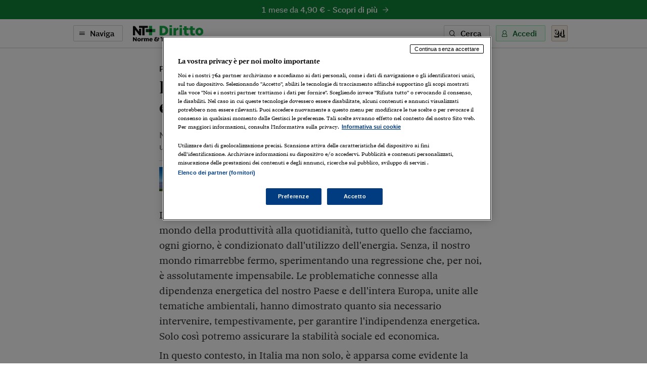

--- FILE ---
content_type: text/html; charset=utf-8
request_url: https://ntplusdiritto.ilsole24ore.com/art/fotovoltaico-boom-crescita-2022-e-prospettive-future-AEcopF0C
body_size: 7802
content:
<!DOCTYPE html><html lang="it"><head><meta charSet="utf-8"/><meta name="viewport" content="width=device-width"/><meta name="twitter:site" content="@sole24ore"/><meta property="fb:app_id" content="139894059362416"/><meta property="og:site_name" content="NT+ Diritto"/><title>Fotovoltaico: Il boom di crescita del 2022 e le prospettive future | NT+ Diritto</title><meta name="robots" content="index,follow"/><meta name="description" content="Nel 2023 la transizione dell&#x27;Europa verso l&#x27;eolico e il fotovoltaico avrà un&#x27;accelerazione in risposta alla crisi energetica"/><meta name="twitter:card" content="summary_large_image"/><meta name="twitter:creator" content="@sole24ore"/><meta property="og:title" content="Fotovoltaico: Il boom di crescita del 2022 e le prospettive future"/><meta property="og:description" content="Nel 2023 la transizione dell&#x27;Europa verso l&#x27;eolico e il fotovoltaico avrà un&#x27;accelerazione in risposta alla crisi energetica"/><meta property="og:url" content="https://ntplusdiritto.ilsole24ore.com/art/fotovoltaico-boom-crescita-2022-e-prospettive-future-AEcopF0C"/><meta property="og:type" content="article"/><meta property="article:section" content="Professione e Mercato"/><meta property="og:image" content="https://i2.res.24o.it/images2010/Editrice/ILSOLE24ORE/QUOTIDIANI_VERTICALI/2023/03/09/Quotidiani%20Verticali/ImmaginiWeb/Clipboard.png?r=672x351"/><link rel="canonical" href="https://ntplusdiritto.ilsole24ore.com/art/fotovoltaico-boom-crescita-2022-e-prospettive-future-AEcopF0C"/><meta name="next-head-count" content="17"/><link type="text/plain" rel="author" href="/humans.txt"/><meta name="language" content="it"/><meta charSet="utf-8"/><meta http-equiv="X-UA-Compatible" content="IE=edge"/><meta name="viewport" content="width=device-width, initial-scale=1.0"/><link rel="stylesheet" type="text/css" href="//c2.res.24o.it/fonts/w-fonts.css"/><link rel="stylesheet" type="text/css" href="//c2.res.24o.it/fonts/sole-sans/sole-sans.css"/><link rel="stylesheet" type="text/css" href="/css/style-qv.css?v=3.51.0-prod"/><link rel="stylesheet" type="text/css" href="/css/nt-diritto.css?v=3.51.0-prod"/><link rel="stylesheet" type="text/css" href="/css/custom.css?v=3.51.0-prod"/><link rel="apple-touch-icon" sizes="180x180" href="/img/favicon/nt-diritto-apple-touch-icon.png"/><link rel="icon" type="image/png" sizes="32x32" href="/img/favicon/nt-diritto-favicon-32x32.png"/><link rel="icon" type="image/png" sizes="16x16" href="/img/favicon/nt-diritto-favicon-16x16.png"/><link rel="manifest" href="/api/site.webmanifest"/><link rel="mask-icon" href="/img/favicon/safari-pinned-tab.svg"/><meta name="msapplication-config" content="/img/favicon/nt-diritto-browserconfig.xml"/><script type="text/javascript" src="/swutils.js"></script><noscript data-n-css=""></noscript><script defer="" nomodule="" src="/_next/static/chunks/polyfills-42372ed130431b0a.js"></script><script src="/_next/static/chunks/webpack-dd8919a572f3efbe.js" defer=""></script><script src="/_next/static/chunks/framework-945b357d4a851f4b.js" defer=""></script><script src="/_next/static/chunks/main-28a8d6949ddc0e19.js" defer=""></script><script src="/_next/static/chunks/pages/_app-f98dd3a548821e54.js" defer=""></script><script src="/_next/static/chunks/244-6607c9b2b6dad267.js" defer=""></script><script src="/_next/static/chunks/1052-4b9c2c59bac1d45f.js" defer=""></script><script src="/_next/static/chunks/5777-9c086b18cc98f1a7.js" defer=""></script><script src="/_next/static/chunks/4583-3e53bb47f75a3066.js" defer=""></script><script src="/_next/static/chunks/8235-a3c4125f08b0db6a.js" defer=""></script><script src="/_next/static/chunks/5883-c66a2a672737d89a.js" defer=""></script><script src="/_next/static/chunks/4015-4ed730339274c1a6.js" defer=""></script><script src="/_next/static/chunks/4190-754e1dcb1f45d9e5.js" defer=""></script><script src="/_next/static/chunks/6181-e3f79b35efc76248.js" defer=""></script><script src="/_next/static/chunks/1310-ab67e24830719e30.js" defer=""></script><script src="/_next/static/chunks/3568-4d751dfbe7777d55.js" defer=""></script><script src="/_next/static/chunks/5659-7ce23a93ec235cff.js" defer=""></script><script src="/_next/static/chunks/pages/art/%5Buuid%5D-f934520b4f63ff5e.js" defer=""></script><script src="/_next/static/Jvs4l_z7TpYn0x3d-Malb/_buildManifest.js" defer=""></script><script src="/_next/static/Jvs4l_z7TpYn0x3d-Malb/_ssgManifest.js" defer=""></script></head><script>
    function get_browser() {
      var ua = navigator.userAgent, tem, M = ua.match(/(opera|chrome|safari|firefox|msie|trident(?=\/))\/?\s*(\d+)/i) || [];
      if (/trident/i.test(M[1])) {
        tem = /\brv[ :]+(\d+)/g.exec(ua) || [];
        return { name: 'IE', version: (tem[1] || '') };
      }
      if (M[1] === 'Chrome') {
        tem = ua.match(/\bOPR\/(\d+)/)
        if (tem != null) { return { name: 'Opera', version: tem[1] }; }
      }
      if (window.navigator.userAgent.indexOf("Edge") > -1) {
        tem = ua.match(/\Edge\/(\d+)/)
        if (tem != null) { return { name: 'Edge', version: tem[1] }; }
      }
      M = M[2] ? [M[1], M[2]] : [navigator.appName, navigator.appVersion, '-?'];
      if ((tem = ua.match(/version\/(\d+)/i)) != null) { M.splice(1, 1, tem[1]); }
      return {
        name: M[0],
        version: +M[1]
      };
    }

    function isSupported(browser) {
        // console.log('actual browser', browser);
        switch (browser.name) {
          case 'IE':
            return false;
          // rimosso controllo su altri browser
          /* case 'Chrome':
            return parseInt(browser.version, 10) >= 69;
          case 'Safari':
            return parseInt(browser.version, 10) >= 9;
          case 'Firefox':
            return parseInt(browser.version, 10) >= 67;
          case 'Edge':
            return parseInt(browser.version, 10) >= 18;
          case 'MSIE':
            return parseInt(browser.version, 10) >= 11; */
          default:
            return true;
        }
    }

    var browser = get_browser()
    var isSupported = isSupported(browser);

    if (!isSupported) {
      document ? window.location.href = 'https://st.ilsole24ore.com/st/ntplus/nt-diritto-old-browser.html' : null
    }
  </script><body><div class="pg-wrapper"><div class="skip-links"><a class="visually-hidden-focusable" href="#main-nav" data-toggle-class="is-sidemenu-in">Vai alla navigazione principale</a><a class="visually-hidden-focusable" href="#main-content">Vai al contenuto</a><a class="visually-hidden-focusable" href="#main-footer">Vai al footer</a></div><div id="__next"><div class="skip-links"><a class="visually-hidden-focusable" data-toggle-class="is-sidemenu-in">Vai alla navigazione principale</a><a class="visually-hidden-focusable" href="#main-content">Vai al contenuto</a><a class="visually-hidden-focusable" href="#main-footer">Vai al footer</a></div><div class="wrapper"><header id="main-header" class="main-header"><a class="topl" href="#"><a class="btn btn--brand btn--icon-right btn--promo" href="https://abbonamenti.ilsole24ore.com/landing?utm_campaign=23WEBDI&amp;uuid=fotovoltaico-boom-crescita-2022-e-prospettive-future-AEcopF0C" target="_blank">1 mese da 4,90 €<!-- --> - <strong>Scopri di più</strong><span class="icon icon-arrow-right"></span></a></a><div class="topn"><div class="container"><div class="topn-wrapper"><ul class="list-inline top-list"><li class="list-inline-item d-print-none"><button type="button" class="btn btn--line btn--icon-left d-none d-md-block" aria-label="Naviga" aria-haspopup="dialog">Naviga<span class="icon icon-menu"></span></button><button type="button" class="ltool ltool--line ltool--menu d-md-none" aria-label="Naviga" aria-haspopup="dialog"><span class="icon icon-menu"></span></button></li><li class="list-inline-item topn-mainlink"><a href="/" class="topn-link"><span class="topn-link-img"><img src="/img/nt-diritto--nav.svg" alt="Norme &amp; Tributi Plus NT+ Diritto"/></span></a></li></ul><ul class="list-inline top-list"><li class="list-inline-item d-print-none d-none d-md-inline-block"><button class="btn btn--line btn--icon-left" type="button" aria-label="Ricerca" aria-haspopup="dialog">Cerca<span class="icon icon-search"></span></button></li><li class="list-inline-item d-print-none"><div class="huser "><button class="btn btn--light btn--icon-left d-none d-md-block" type="button" aria-haspopup="dialog" tabindex="0" role="button">Accedi<span class="icon icon-user"></span></button><button class="ltool ltool--light d-md-none"><span class="icon icon-user"></span></button></div></li><li class="list-inline-item d-print-none"><a class="ltool ltool--sole" href="https://www.ilsole24ore.com" aria-label="Vai a Il Sole 24 Ore"><span class="icon icon-24"></span></a></li><li class="list-inline-item d-none d-print-block"><span class="topn-link-img"><img src="/img/ilsole24ore-o.svg" alt="il Sole 24 Ore"/></span></li></ul></div></div></div></header><div class="sticky-header"><a class="topl" href="#"><a class="btn btn--brand btn--icon-right btn--promo" href="https://abbonamenti.ilsole24ore.com/landing?utm_campaign=23WEBDI&amp;uuid=fotovoltaico-boom-crescita-2022-e-prospettive-future-AEcopF0C" target="_blank">1 mese da 4,90 €<!-- --> - <strong>Scopri di più</strong><span class="icon icon-arrow-right"></span></a></a><div class="topn"><div class="container"><div class="topn-wrapper"><ul class="list-inline top-list"><li class="list-inline-item d-print-none"><button type="button" class="btn btn--line btn--icon-left d-none d-md-block" aria-label="Naviga" aria-haspopup="dialog">Naviga<span class="icon icon-menu"></span></button><button class="ltool ltool--line ltool--menu d-md-none"><span class="icon icon-menu"></span></button></li><li class="list-inline-item topn-mainlink"><a class="topn-link" href="/"><span class="topn-link-img"><img src="/img/nt-diritto--nav.svg" alt="Norme &amp; Tributi Plus NT+ Diritto"/></span></a></li></ul><span class="topn-article-title d-none d-xl-block"><span class="topn-article-topic">Professione e Mercato</span> <!-- -->Fotovoltaico: Il boom di crescita del 2022 e le prospettive future</span><ul class="list-inline top-list"><li class="list-inline-item d-print-none"><button type="button" id="print" class="ltool ltool--line" aria-label="Stampa"><span class="icon icon-print"></span></button></li><li class="list-inline-item d-print-none list-inline-item-md-last"><div aria-label="Condividi" class="dropdown"><button type="button" id="share" aria-haspopup="true" aria-expanded="false" class="ltool ltool--line btn btn-secondary"><span class="icon icon-share"></span></button><div tabindex="-1" role="menu" aria-hidden="true" class="dropdown-menu--bubble dropdown-menu" data-bs-popper="static"><div tabindex="0" role="menuitem" class="dropdown-item"><div class="ltool-block"><button type="button" class="ltool" data-type="fb"><span class="icon icon-facebook icon--social"></span></button><button type="button" class="ltool" data-type="tw"><span class="icon icon-twitter icon--social"></span></button><button type="button" class="ltool" data-type="in"><span class="icon icon-linkedin icon--social"></span></button><br/><button type="button" class="ltool" data-type="mail"><span class="icon icon-mail-small icon--social"></span></button><button type="button" class="ltool" data-type="wa"><span class="icon icon-whatsapp icon--social"></span></button></div></div></div></div></li><li class="list-inline-item d-print-none d-none d-md-inline-block"><button type="button" id="save" class="ltool ltool--line" aria-label="Salva"><span class="icon icon-bookmark"></span></button></li></ul></div></div><div class="progressbar-wrapper"><div class="progressbar bgr" style="width:100%"></div></div></div></div><div><!-- Methode uuid: "e38d9dec-bdb1-11ed-b117-bb1dcacb423f" --></div><main class="main-content" id="main-content"><article class="main-article"><div class="ahead ahead--left"><div class="container"><div class="ahead-content"><p class="meta"><a href="/sez/professione-e-mercato" class="meta-part subhead">Professione e Mercato</a></p><h1 class="atitle">Fotovoltaico: Il boom di crescita del 2022 e le prospettive future</h1><h2 class="asummary">Nel 2023 la transizione dell&#x27;Europa verso l&#x27;eolico e il fotovoltaico avrà un&#x27;accelerazione in risposta alla crisi energetica</h2></div><div class="row justify-content-center"><div class="col-lg-8"><div class="ahead-meta-wrapper"><figure class="ahead-meta-img d-print-none is-loaded" aria-hidden="true" tabindex="-1"><img alt="immagine non disponibile" class="img-fluid " src="https://i2.res.24o.it/images2010/Editrice/ILSOLE24ORE/QUOTIDIANI_VERTICALI/2023/03/09/Quotidiani%20Verticali/ImmaginiWeb/Clipboard.png?r=96x48"/></figure><div class="ahead-meta"><p class="auth"><span>di Marco Merlo Campioni*</span></p><p class="meta"><time class="time meta-part" dateTime="2023-03-08 13:22">08 Marzo 2023</time></p></div><div class="ahead-meta-tool d-none d-md-block d-print-none"><ul class="list-inline"><li class="list-inline-item"><button type="button" id="print" class="ltool ltool--line" aria-label="Stampa"><span class="icon icon-print"></span></button></li><li class="list-inline-item"><div aria-label="Condividi" class="dropdown"><button type="button" id="share" aria-haspopup="true" aria-expanded="false" class="ltool ltool--line btn btn-secondary"><span class="icon icon-share"></span></button><div tabindex="-1" role="menu" aria-hidden="true" class="dropdown-menu--bubble dropdown-menu" data-bs-popper="static"><div tabindex="0" role="menuitem" class="dropdown-item"><div class="ltool-block"><button type="button" class="ltool" data-type="fb"><span class="icon icon-facebook icon--social"></span></button><button type="button" class="ltool" data-type="tw"><span class="icon icon-twitter icon--social"></span></button><button type="button" class="ltool" data-type="in"><span class="icon icon-linkedin icon--social"></span></button><br/><button type="button" class="ltool" data-type="mail"><span class="icon icon-mail-small icon--social"></span></button><button type="button" class="ltool" data-type="wa"><span class="icon icon-whatsapp icon--social"></span></button></div></div></div></div></li><li class="list-inline-item"><button type="button" id="save" class="ltool ltool--line" aria-label="Salva"><span class="icon icon-bookmark"></span></button></li></ul></div></div></div></div></div></div><div class="container aentry-container"><div class="row"><div class="col-lg-8 offset-lg-2"><p class="atext">La produzione di energia elettrica è alla base delle attività umane: dal mondo della produttività alla quotidianità, tutto quello che facciamo, ogni giorno, è condizionato dall'utilizzo dell'energia. Senza, il nostro mondo rimarrebbe fermo, sperimentando una regressione che, per noi, è assolutamente impensabile. Le problematiche connesse alla dipendenza energetica del nostro Paese e dell'intera Europa, unite alle tematiche ambientali, hanno dimostrato quanto sia necessario intervenire, tempestivamente, per garantire l'indipendenza energetica. Solo così potremo assicurare la stabilità sociale ed economica.</p><p class="atext">In questo contesto, in Italia ma non solo, è apparsa come evidente la necessità di investire nel settore delle rinnovabili per svincolarsi dal mercato dei combustibili fossili e dalla dipendenza da altri Paesi per l'approvvigionamento energetico.</p><p class="atext">La sostenibilità ambientale è diventata una necessità economica: un passaggio che ha determinato un'accelerazione del sistema di investimenti in favore, soprattutto, del fotovoltaico. Analizzando i dati elaborati dal GSE per la prima edizione di InFotovoltaico, risulta evidente come questo settore sia in continua crescita: rispetto al solo 2021, il numero di nuovi impianti installati ha visto un incremento pari al 126% con un incremento della potenza installata del 150%.</p><p class="atext">La crescita maggiore si è registrata per gli impianti fino ai 20 kW: un dato particolarmente interesse perché indicata l'incidenza positiva dei sistemi incentivanti previsti per il comparto residenziale. Superbonus 110%, Bonus Ristrutturazione al 50%, agevolazione dell'IVA, credito d'imposta per le spese di installazione dei sistemi di accumulo, sono stati degli incentivi fiscali che hanno favorito il passaggio ad una produzione energetica sostenibile sia dal punto di vista ambientale che da quello economico.</p><p class="atext">Si è così favorito il processo di transizione energetica intervenendo su un settore importantissimo perché, oltre ad aumentare la produzione di energia da fonti rinnovabili, educa, coinvolge e responsabilizza i cittadini sull'uso sostenibile delle risorse energetiche.</p><p class="atext">Grazie all'intervento nel residenziale, in Italia, è stato possibile superare le previsioni preventivate da Solar Power Europe per l'anno 2022: ben 412 MWh di produzione energetica raggiunti solo a marzo 2022 contro i 200 MWh profilati dallo studio europeo.</p><p class="atext">Fortunatamente, anche in Europa si assiste ad un incremento della produzione energetica da fotovoltaico. La Germania è il paese capofila del settore con 7,4 GW installati nel 2022, mentre Spagna, Olanda e Polonia con oltre 3,5 GW a testa.</p><p class="atext">Si delinea, quindi, da qui al 2030, uno scenario più che positivo sull'utilizzo dei pannelli fotovoltaici in supporto alla transizione energetica. Nei prossimi 5-10 anni, infatti, l'energia solare registrerà una crescita ancora più sostenuta arrivando a prendersi una fetta di mercato sempre più consistente, rispetto alle energie fossili, favorendo l'indipendenza energetica del nostro continente.</p><p class="atext">Un risultato possibile anche grazie all'evoluzione tecnologica che accompagnerà lo sviluppo e l'implementazione dei pannelli fotovoltaici sia nelle nostre case che nelle imprese produttive. Secondo un'analisi condotta da Huawei, il rapido sviluppo delle tecnologie ICT (AI, cloud, 5G, Big Data) favorirà la funzionalità degli impianti fotovoltaici ottimizzando la generazione di elettricità. In linea di massima, si possono identificare tre principali trend che, nei prossimi anni, influenzeranno positivamente il mercato del fotovoltaico:</p><p class="atext">• l'utilizzo, sempre più diffuso dei sistemi di accumulo grazie alla diminuzione dei prezzi delle batterie fotovoltaiche, che procede di pari passo con l'avanzamento tecnologico;</p><p class="atext">• l'impiego dell'intelligenza artificiale nel 70% degli impianti che, con i suoi algoritmi di autoapprendimento, potrà migliorare la produttività degli impianti supportando, semplificando e automatizzando gli interventi O&amp;M;</p><p class="atext">• le centrali elettriche virtuali (VPP), ovvero i sistemi di produzione, accumulo e consumo di elettricità decentralizzati, che consentono di rivendere, nel mercato, l'energia prodotta.</p><p class="atext">Ovviamente, questa evoluzione del settore, avrà ricadute positive anche sul mercato del lavoro.</p><p class="atext">Secondo alcuni dati occupazionali, è possibile supporre che il fotovoltaico crei 10 posti di lavoro per ogni MW in fase di produzione e ben 33 per ogni MW in fase di installazione.Secondo le stime di Ember, nel 2023 la transizione dell'Europa verso l'eolico e il fotovoltaico avrà un'accelerazione in risposta alla crisi energetica. Un'evoluzione paradigmatica delle nostre scelte in tema di sostenibilità e indipendenza energetica che potrebbero far crollare, del 20% nel solo 2023, la generazione di energia da fonti fossili, raddoppiando il precedente record già raggiunto nel 2020. Un cambio di passo necessario per garantire la sicurezza energetica e ambientale dell'Italia e del continente europeo. <br></p><div class="aembed aembed--box aembed--img d-print-none"><a href='https://abbonamenti.ilsole24ore.com/landing?utm_campaign=23WEBDI&wt_int=ca.NTPLUS.diritto.free.professione-e-mercato.fotovoltaico-boom-crescita-2022-e-prospettive-future-AEcopF0C.'><span class='aembed-title aembed-title--small drk'>Se questo articolo è stato di tuo interesse ma non sei ancora abbonato a NT+ Diritto approfittane subito,<span class='brnd'>prova 1 mese da € 4,90!</span></span><span class='btn btn--brand btn--icon-right'>Scopri di più<span class='icon icon-arrow-right-small'></span></span><figure class='aembed-img'><img class='img-fluid' src='/img/nt-diritto-hp.svg' alt=''></figure></a></div><div class="afoot"><div class="afoot-info"><a class="atrusted-link" href="https://st.ilsole24ore.com/linee-guida-editoriali/" target="_blank" rel="noopener noreferrer"><span class="icon icon-trust-small"></span>Per saperne di più</a><span class="afoot-info-copy">Riproduzione riservata ©</span></div></div><div><div id="widgetER"></div></div></div></div></div><div class="aentry-foot d-print-none"><div class="container aentry-container"><div class="row"><div class="col-lg-8 col-lg--line"></div><div class="w-100 w-100--dist d-lg-none"></div><div class="col-lg-4"><div class="side mt-auto"><ul class="list list--sep"><li class="list-item"><section class="wlink-wrapper clr-ht"><a class="wlink wlink--small bgr" href="https://ntplusdiritto.ilsole24ore.com/art/come-installare-web-app-norme-tributi-plus-diritto-proprio-smartphone-o-tablet-ADuaH0OB"><span class="wlink-title white">Installa l’App di NT+Diritto sul tuo smartphone</span><span class="wlink-btn"><span class="btn btn--icon-right btn--white">Scopri di più<span class="icon icon-arrow-right-small"></span></span></span><figure class="wlink-img"><img class="img-fluid" src="https://i2.res.24o.it/images2010/S24/Multimedia/Metabox/Immagini/Ritagli/NTD%20App@2x-U57705788465zgx-735x735@IlSole24Ore-Web.png" alt=""/></figure></a></section></li><li class="list-item"><section class="wlink-wrapper clr-ht"><a class="wlink wlink--small bgr" href="https://ntplusdiritto.ilsole24ore.com/art/come-attivare-notifiche-push-nt-plus-diritto-tuo-computer-smartphone-o-tablet-ADqKZtOB"><span class="wlink-title white">Scopri come attivare le notifiche di NT+Diritto</span><span class="wlink-btn"><span class="btn btn--icon-right btn--white">Scopri di più<span class="icon icon-arrow-right-small"></span></span></span><figure class="wlink-img"><img class="img-fluid" src="https://i2.res.24o.it/images2010/S24/Multimedia/Metabox/Immagini/Ritagli/D%20Notifiche@2x-U12344650517lts-735x735@IlSole24Ore-Web.png" alt=""/></figure></a></section></li></ul></div></div></div></div></div></article></main></div><footer class="main-footer" id="main-footer"><div class="container"><div class="ftop"><a class="ftop-link" href="/"><span class="ftop-link-img ftop-link-img--main"><img src="/img/nt-diritto--centred.svg" alt="NT+ Diritto"/></span></a><div class="w-100 w-100--dist"></div><ul class="list-inline ntlist d-md-inline-flex"><li class="list-inline-item"><a class="ntlist-link" href="https://www.ilsole24ore.com"><span class="ntlist-link-img ntlist-link-img--sole"><img src="/img/ilsole24ore-o.svg" alt="il Sole 24 Ore"/></span></a></li><li class="list-inline-item list-inline-item--brd"><a class="ntlist-link" href="https://ntplusfisco.ilsole24ore.com/"><span class="ntlist-link-img"><img src="/img/nt-fisco--simple-gray.svg" alt="NT+Fisco"/></span><span class="ntlist-link-img ntlist-link-img--hover"><img src="/img/nt-fisco--simple.svg" alt=""/></span></a></li><li class="list-inline-item list-inline-item--brd"><a class="ntlist-link" href="https://ntplusentilocaliedilizia.ilsole24ore.com/"><span class="ntlist-link-img"><img src="/img/nt-enti-locali-pa--simple-gray.svg" alt="NT+Enti Locali &amp; Edilizia"/></span><span class="ntlist-link-img ntlist-link-img--hover"><img src="/img/nt-enti-locali-pa--simple.svg" alt=""/></span></a></li><li class="list-inline-item list-inline-item--brd"><a class="ntlist-link" href="https://ntpluscondominio.ilsole24ore.com/"><span class="ntlist-link-img"><img src="/img/nt-condominio--simple-gray.svg" alt="NT+ Condominio"/></span><span class="ntlist-link-img ntlist-link-img--hover"><img src="/img/nt-condominio--simple.svg" alt=""/></span></a></li><li class="list-inline-item list-inline-item--brd"><a class="ntlist-link" href="https://ntpluslavoro.ilsole24ore.com"><span class="ntlist-link-img"><img src="/img/nt-lavoro--simple-gray.svg" alt="NT+ Lavoro"/></span><span class="ntlist-link-img ntlist-link-img--hover"><img src="/img/nt-lavoro--simple.svg" alt=""/></span></a></li></ul><div class="w-100 w-100--dist"></div><ul class="list-inline utlist"><li class="list-inline-item"><a href="https://www.facebook.com/NTPlusDiritto" target="_blank" class="ltool" alt="Facebook"><span class="icon icon-facebook icon--social"></span></a></li><li class="list-inline-item list-inline-item--brdr"><a href="https://www.linkedin.com/showcase/norme-tributi-plus-diritto" target="_blank" class="ltool" alt="Linkedin"><span class="icon icon-linkedin icon--social"></span></a></li><li class="list-inline-item"><a href="/faq" class="ftop-link"><strong>FAQ</strong></a></li><li class="list-inline-item d-block d-md-inline-block"><a href="mailto:servizioclienti.ntplus@ilsole24ore.com" class="btn btn--line">Contatta Assistenza</a></li></ul></div></div><div class="fbtm"><div class="container"><div class="fbtm-wrapper"><p class="fbtm-text fbtm-text--sep">Il Sole 24 ORE aderisce a<!-- --> <a class="fnav-link fnav-link--icon" href="https://st.ilsole24ore.com/linee-guida-editoriali/"><span class="icon icon-trust-small"></span>The Trust Project</a></p><p class="fbtm-text">P.I. 00777910159<span class="d-print-none fbtm-line"> </span><a href="https://www.gruppo24ore.ilsole24ore.com/it-it/institutional/dati-societari" class="d-print-none">Dati societari</a><br class="d-print-none d-md-none"/><span class="fbtm-line d-none d-md-inline-block"> </span> © Copyright Il Sole 24 Ore Tutti i diritti riservati<br class="d-lg-none"/><span class="d-print-none"><span class="fbtm-line d-none d-lg-inline-block"> </span> Per la tua pubblicità sul sito:<a href="http://websystem.ilsole24ore.com/"> 24 Ore System</a> <br class="d-sm-block d-md-none"/><span class="fbtm-line d-none d-md-inline-block"> </span> <a href="https://du.ilsole24ore.com/utenti/privacyfiles/informativa_cookies.html">Informativa sui cookie</a><span class="fbtm-line"> </span> <a href="https://du.ilsole24ore.com/utenti/privacyfiles/privacy_policy.html">Privacy policy</a></span><span class="fbtm-line"> </span><a href="https://st.ilsole24ore.com/st/accessibilita-ntplus/">Accessibilità</a><span class="fbtm-line"> </span><a href="https://st.ilsole24ore.com/st/tdm-disclaimer/TDM_Disclaimer_ita.html ">TDM Disclaimer</a></p><p class="fbtm-text">ISSN 2499-1589 - Norme &amp; Tributi Plus Diritto [https://ntplusdiritto.ilsole24ore.com]</p><div class="ftop-link-img ftop-link-img--icon d-none d-print-inline-block"><img src="/img/ilsole24ore-o.svg" alt="il Sole 24 Ore"/></div></div></div></div></footer><span></span></div></div><script id="__NEXT_DATA__" type="application/json">{"props":{"pageProps":{"query":{"uuid":"fotovoltaico-boom-crescita-2022-e-prospettive-future-AEcopF0C"}},"loading":true,"hasLoginError":false},"page":"/art/[uuid]","query":{"uuid":"fotovoltaico-boom-crescita-2022-e-prospettive-future-AEcopF0C"},"buildId":"Jvs4l_z7TpYn0x3d-Malb","runtimeConfig":{"environment":"production","apiHost":"https://ntplusdiritto.ilsole24ore.com/api/graphql","frontHost":"https://ntplusdiritto.ilsole24ore.com","stream24Host":"https://stream24.ilsole24ore.com","dotcomHost":"https://www.ilsole24ore.com","plus24Host":"https://24plus.ilsole24ore.com","product":"Quotidiano_Diritto-Web","productTitle":"NT+ Diritto","pwaTitle":"Diritto","productSlug":"nt-diritto","rivistaSlug":"guida-al-diritto","productSubscribe":"/landing?utm_campaign=23WEBDI","productBuy":"/landing?utm_campaign=23WEBDI","version":"3.51.0-prod","duHost":"https://du.ilsole24ore.com","subscribeHost":"https://abbonamenti.ilsole24ore.com","enableAdv":true,"trustProjectUrl":"https://st.ilsole24ore.com/linee-guida-editoriali/","jsonLogging":"true","my24Widget":"https://areautente.ilsole24ore.com/widget/widget_my24.js","viewerHost":"https://viewerntpro.ilsole24ore.com","adunit":"quotidianontplusdiritto.ilsole24ore.com","my24Channel":"quodiritto","oldDomain":"http://quotidianodiritto.ilsole24ore.com","firebaseConfig":{"apiKey":"AIzaSyDQAl9vcMDA635pR9e0rIH1S74MpnEm32c","authDomain":"ntdiritto.firebaseapp.com","databaseURL":"https://ntdiritto.firebaseio.com","projectId":"ntdiritto","storageBucket":"","messagingSenderId":"334978340622","appId":"1:334978340622:web:20951bd3166be3e11d295f"},"webtrekkBaseUrl":"https://ilsole24oreitalia01.wt-eu02.net/716304757973381/wt?p=300","webtrekkChannel":"diritto","showFaqBlockStrip":true,"widgetERActive":true,"eRDomain":"https://www.espertorisponde.ilsole24ore.com"},"isFallback":false,"isExperimentalCompile":false,"gip":true,"appGip":true,"scriptLoader":[]}</script><script src="//tags.tiqcdn.com/utag/ilsole24ore/main/prod/utag.sync.js"></script><script>var utag_data = { no_view: 'si' };</script><script defer="" type="text/javascript" src="/js/tealium-p.js"></script><script async="" type="text/javascript" src="/js/tlib.js?v=3.51.0-prod"></script></body></html>

--- FILE ---
content_type: image/svg+xml
request_url: https://ntplusdiritto.ilsole24ore.com/img/nt-diritto-hp.svg
body_size: 13556
content:
<?xml version="1.0" encoding="UTF-8"?>
<svg width="390px" height="204px" viewBox="0 0 390 204" version="1.1" xmlns="http://www.w3.org/2000/svg" xmlns:xlink="http://www.w3.org/1999/xlink">
    <title>390x204/D HP</title>
    <defs>
        <rect id="path-1" x="0" y="0" width="390.178571" height="190"></rect>
        <polygon id="path-3" points="254.464286 178.125 0 178.125 0 0 254.464286 0 254.464286 68.4558824"></polygon>
        <filter x="-8.3%" y="-9.5%" width="116.5%" height="123.6%" filterUnits="objectBoundingBox" id="filter-4">
            <feMorphology radius="1" operator="dilate" in="SourceAlpha" result="shadowSpreadOuter1"></feMorphology>
            <feOffset dx="0" dy="4" in="shadowSpreadOuter1" result="shadowOffsetOuter1"></feOffset>
            <feGaussianBlur stdDeviation="6" in="shadowOffsetOuter1" result="shadowBlurOuter1"></feGaussianBlur>
            <feComposite in="shadowBlurOuter1" in2="SourceAlpha" operator="out" result="shadowBlurOuter1"></feComposite>
            <feColorMatrix values="0 0 0 0 0   0 0 0 0 0   0 0 0 0 0  0 0 0 0.16 0" type="matrix" in="shadowBlurOuter1" result="shadowMatrixOuter1"></feColorMatrix>
            <feMorphology radius="1" operator="dilate" in="SourceAlpha" result="shadowSpreadOuter2"></feMorphology>
            <feOffset dx="0" dy="1" in="shadowSpreadOuter2" result="shadowOffsetOuter2"></feOffset>
            <feGaussianBlur stdDeviation="1" in="shadowOffsetOuter2" result="shadowBlurOuter2"></feGaussianBlur>
            <feComposite in="shadowBlurOuter2" in2="SourceAlpha" operator="out" result="shadowBlurOuter2"></feComposite>
            <feColorMatrix values="0 0 0 0 0   0 0 0 0 0   0 0 0 0 0  0 0 0 0.08 0" type="matrix" in="shadowBlurOuter2" result="shadowMatrixOuter2"></feColorMatrix>
            <feMerge>
                <feMergeNode in="shadowMatrixOuter1"></feMergeNode>
                <feMergeNode in="shadowMatrixOuter2"></feMergeNode>
            </feMerge>
        </filter>
        <polygon id="path-5" points="-2.15161222e-12 -1.52564506e-30 71.25 1.52010941e-17 71.25 32.2321429 -2.15161222e-12 32.2321429"></polygon>
        <filter x="-1.4%" y="-3.1%" width="102.8%" height="106.2%" filterUnits="objectBoundingBox" id="filter-6">
            <feOffset dx="0" dy="2" in="SourceAlpha" result="shadowOffsetInner1"></feOffset>
            <feComposite in="shadowOffsetInner1" in2="SourceAlpha" operator="arithmetic" k2="-1" k3="1" result="shadowInnerInner1"></feComposite>
            <feColorMatrix values="0 0 0 0 0.0549019608   0 0 0 0 0.501960784   0 0 0 0 0.294117647  0 0 0 1 0" type="matrix" in="shadowInnerInner1"></feColorMatrix>
        </filter>
        <rect id="path-7" x="0" y="0" width="59.375" height="59.375"></rect>
        <rect id="path-9" x="0" y="0" width="67.8571429" height="40.7142857"></rect>
        <polygon id="path-11" points="16.9225748 0 8.31308511e-16 14.3472528 33.8453835 14.3472528"></polygon>
        <polygon id="path-13" points="20.6008282 0 1.01199989e-15 17.46574 41.2019413 17.46574"></polygon>
    </defs>
    <g id="390x204/D-HP" stroke="none" stroke-width="1" fill="none" fill-rule="evenodd">
        <g id="Desktop-+-Mobile-Mask" transform="translate(-0.000000, 14.000000)">
            <mask id="mask-2" fill="white">
                <use xlink:href="#path-1"></use>
            </mask>
            <g id="Mask"></g>
            <g id="Desktop" mask="url(#mask-2)">
                <g transform="translate(25.446429, 11.875000)">
                    <g id="HP" fill="none">
                        <use fill="black" fill-opacity="1" filter="url(#filter-4)" xlink:href="#path-3"></use>
                        <path stroke="#D1D1D1" stroke-width="1" d="M254.964286,-0.5 L254.964286,178.625 L-0.5,178.625 L-0.5,-0.5 L254.964286,-0.5 Z" fill="#FFFFFF" fill-rule="evenodd"></path>
                    </g>
                    <g id="Rubrica" stroke-width="1" fill="none" fill-rule="evenodd" transform="translate(174.580179, 159.464286)">
                        <rect id="Rectangle-Copy-31" fill="#9FDFBA" x="3.85723199e-13" y="0" width="26.9300402" height="2.80970982"></rect>
                        <rect id="Rectangle-Copy-23" fill="#D1D1D1" x="0" y="11.875" width="40.9169039" height="5.08928571"></rect>
                        <rect id="Rectangle-Copy-26" fill="#D1D1D1" x="5.78584799e-13" y="5.08928571" width="61.3753559" height="5.08928571"></rect>
                    </g>
                    <g id="Notizia" stroke-width="1" fill="none" fill-rule="evenodd" transform="translate(11.875000, 159.464286)">
                        <rect id="Rectangle-Copy-20" fill="#F7F7F7" x="122.142857" y="0" width="27.1428571" height="18.6607143"></rect>
                        <rect id="Rectangle-Copy-21" fill="#D1D1D1" x="0" y="5.08928571" width="98.3928571" height="5.08928571"></rect>
                        <rect id="Rectangle-Copy-30" fill="#0B6029" x="0" y="0" width="33.9285714" height="3.39285714"></rect>
                        <rect id="Rectangle-Copy-25" fill="#D1D1D1" x="0" y="11.875" width="78.0357143" height="5.08928571"></rect>
                    </g>
                    <rect id="Separatore" fill="#F7F7F7" fill-rule="evenodd" x="11.875" y="149.285714" width="149.285714" height="1.69642857"></rect>
                    <rect id="Separatore" fill="#F7F7F7" fill-rule="evenodd" x="169.642857" y="149.285714" width="71.25" height="1.69642857"></rect>
                    <g id="CFP" stroke-width="1" fill="none" fill-rule="evenodd" transform="translate(169.642857, 83.125000)">
                        <g>
                            <use fill="#EDFDF5" fill-rule="evenodd" xlink:href="#path-5"></use>
                            <use fill="black" fill-opacity="1" filter="url(#filter-6)" xlink:href="#path-5"></use>
                        </g>
                        <g id="Rubrica" transform="translate(4.937322, 40.035714)">
                            <rect id="Rectangle-Copy-31" fill="#9FDFBA" x="3.85723199e-13" y="0" width="26.9300402" height="2.80970982"></rect>
                            <rect id="Rectangle-Copy-23" fill="#D1D1D1" x="0" y="11.875" width="40.9169039" height="5.08928571"></rect>
                            <rect id="Rectangle-Copy-26" fill="#D1D1D1" x="5.78584799e-13" y="5.08928571" width="61.3753559" height="5.08928571"></rect>
                        </g>
                        <path d="M47.5,22.0535714 L47.5,27.1428571 L5.08928571,27.1428571 L5.08928571,22.0535714 L47.5,22.0535714 Z M64.4642857,15.2678571 L64.4642857,20.3571429 L5.08928571,20.3571429 L5.08928571,15.2678571 L64.4642857,15.2678571 Z" id="Rectangle-Copy-27" fill="#4DCB73"></path>
                        <rect id="Rectangle-Copy-10" fill="#19AE4A" x="5.08928571" y="8.48214286" width="22.0535714" height="3.39285714"></rect>
                    </g>
                    <g id="Apertura" stroke-width="1" fill="none" fill-rule="evenodd" transform="translate(11.875000, 83.125000)">
                        <g id="illustrazione" transform="translate(89.910714, 0.000000)">
                            <mask id="mask-8" fill="white">
                                <use xlink:href="#path-7"></use>
                            </mask>
                            <use id="Mask" fill="#EEFCF3" xlink:href="#path-7"></use>
                        </g>
                        <g id="bioccoli" transform="translate(0.000000, 39.866071)">
                            <rect id="Rectangle" fill="#D1D1D1" x="6.78571429" y="0" width="76.3392857" height="3.39285714"></rect>
                            <rect id="Rectangle-Copy-32" fill="#D1D1D1" x="6.78571429" y="6.78571429" width="67.8571429" height="3.39285714"></rect>
                            <rect id="Rectangle" fill="#0B6029" x="0" y="0" width="3.39285714" height="3.39285714"></rect>
                            <rect id="Rectangle-Copy-33" fill="#19AE4A" x="0" y="6.78571429" width="3.39285714" height="3.39285714"></rect>
                        </g>
                        <rect id="Rectangle" fill="#D1D1D1" x="0" y="24.5982143" width="78.0357143" height="8.48214286"></rect>
                        <rect id="Rectangle" fill="#D1D1D1" x="0" y="14.4196429" width="83.125" height="8.48214286"></rect>
                        <rect id="Rectangle-Copy-29" fill="#0B6029" x="0" y="9.33035714" width="33.9285714" height="3.39285714"></rect>
                    </g>
                    <g id="Testata" stroke-width="1" fill="none" fill-rule="evenodd">
                        <g id="Nav" transform="translate(0.000000, 59.375000)">
                            <rect id="Rectangle-Copy-6" fill="#F7F7F7" x="0" y="0" width="254.464286" height="10.1785714"></rect>
                            <rect id="Rectangle-Copy" fill="#D1D1D1" x="116.2631" y="3.39285714" width="21.9380866" height="3.39285714"></rect>
                            <rect id="Rectangle" fill="#B3B3B3" x="11.5464675" y="3.39285714" width="21.9380866" height="3.39285714"></rect>
                            <rect id="Rectangle-Copy-2" fill="#D1D1D1" x="194.800574" y="3.39285714" width="21.9380866" height="3.39285714"></rect>
                            <rect id="Rectangle" fill="#D1D1D1" x="37.7256255" y="3.39285714" width="21.9380866" height="3.39285714"></rect>
                            <rect id="Rectangle-Copy-3" fill="#99E6B4" x="220.979732" y="3.39285714" width="21.9380866" height="3.39285714"></rect>
                            <rect id="Rectangle" fill="#D1D1D1" x="63.9047835" y="3.39285714" width="21.9380866" height="3.39285714"></rect>
                            <rect id="Rectangle-Copy-4" fill="#D1D1D1" x="142.442258" y="3.39285714" width="21.9380866" height="3.39285714"></rect>
                            <rect id="Rectangle" fill="#D1D1D1" x="90.0839415" y="3.39285714" width="21.9380866" height="3.39285714"></rect>
                            <rect id="Rectangle-Copy-5" fill="#D1D1D1" x="168.621416" y="3.39285714" width="21.9380866" height="3.39285714"></rect>
                        </g>
                        <g id="Searchbar" transform="translate(169.642857, 28.839286)">
                            <rect id="Search" stroke="#D1D1D1" stroke-width="0.5" fill="#FFFFFF" x="0.25" y="0.25" width="70.75" height="13.0714286" rx="6.53571429"></rect>
                            <circle id="Oval" fill="#19AE4A" cx="64.4642857" cy="6.78571429" r="5.08928571"></circle>
                        </g>
                        <g id="Testate/Mobile" transform="translate(11.875000, 20.357143)">
                            <g id="Logo/Combined/NT+-e-scritta-Copy-2" transform="translate(0.000000, 21.492537)">
                                <polygon id="Fill-1" fill="#0F0F0F" points="5.06240063 0.522680111 5.06240063 4.72715685 1.81818892 0.522680111 -3.36907773e-14 0.522680111 -3.36907773e-14 8.03732906 1.90146249 8.03732906 1.90146249 3.89097294 5.14557541 8.03732906 6.95191045 8.03732906 6.95191045 0.522680111"></polygon>
                                <path d="M11.2179471,6.68997331 C11.8714915,6.68997331 12.3349785,6.03964023 12.3349785,5.13365364 C12.3349785,4.22776361 11.8714915,3.56574847 11.2179471,3.56574847 C10.55245,3.56574847 10.0652552,4.22776361 10.0652552,5.13365364 C10.0652552,6.03964023 10.55245,6.68997331 11.2179471,6.68997331 M11.2179471,8.1998544 C9.36409772,8.1998544 8.02124973,6.9106772 8.02124973,5.13365364 C8.02124973,3.35663009 9.36409772,2.05577084 11.2179471,2.05577084 C13.0479899,2.05577084 14.378984,3.35663009 14.378984,5.13365364 C14.378984,6.9106772 13.0479899,8.1998544 11.2179471,8.1998544" id="Fill-2" fill="#0F0F0F"></path>
                                <path d="M15.3295276,8.03728079 L15.3295276,2.23004581 L17.2071835,2.23004581 L17.2071835,3.54249057 C17.4567079,2.75264869 18.0389313,2.05578049 18.7163811,2.05578049 C18.9420989,2.05578049 19.1441089,2.09063355 19.3105572,2.14875418 L19.3105572,3.91409568 C19.1441089,3.86765711 18.9064384,3.83280405 18.7400888,3.83280405 C17.848874,3.83280405 17.3972408,4.36708897 17.2903583,5.2613935 L17.2903583,8.03728079 L15.3295276,8.03728079 Z" id="Fill-4" fill="#0F0F0F"></path>
                                <path d="M27.189175,8.03728079 L27.189175,4.50650123 C27.189175,3.9722163 26.8920376,3.62378221 26.4761636,3.62378221 C26.1434645,3.62378221 25.8226193,3.79795098 25.6205105,4.01865487 C25.6324631,4.11153202 25.6324631,4.21609121 25.6324631,4.3206504 L25.6324631,8.03728079 L23.6716324,8.03728079 L23.6716324,4.50650123 C23.6716324,3.9722163 23.3745937,3.62378221 22.9704749,3.62378221 C22.6377758,3.62378221 22.3050766,3.80963303 22.1149205,4.04192243 L22.1149205,8.03728079 L20.1540898,8.03728079 L20.1540898,2.23004581 L22.0317457,2.23004581 L22.0317457,3.08949728 C22.4476197,2.46233521 23.0656024,2.06746254 23.7548072,2.06746254 C24.4441108,2.06746254 25.038287,2.46233521 25.3591322,3.11276484 C25.8106666,2.4507497 26.4524559,2.06746254 27.1773212,2.06746254 C28.2824987,2.06746254 29.1500058,2.98493809 29.1500058,4.3206504 L29.1500058,8.03728079 L27.189175,8.03728079 Z" id="Fill-6" fill="#0F0F0F"></path>
                                <path d="M32.0495558,4.48323367 L34.0222404,4.48323367 C33.974726,3.80963303 33.6300742,3.41476036 33.0834124,3.41476036 C32.572411,3.41476036 32.1920988,3.80963303 32.0495558,4.48323367 M33.0715585,8.21154611 C31.3008839,8.21154611 30.0531634,6.99197849 30.0531634,5.22654044 C30.0531634,3.41476036 31.3246905,2.05578049 33.0952663,2.05578049 C34.7232991,2.05578049 35.8760897,3.12435034 35.8760897,4.70393757 C35.8760897,5.0175186 35.8284766,5.3775382 35.8047689,5.52853597 L32.0138953,5.52853597 C32.1208767,6.34154886 32.5842649,6.81780971 33.2379081,6.81780971 C33.6775886,6.81780971 34.0934625,6.55066725 34.3549395,6.10925946 L35.7453018,6.68998296 C35.3294279,7.61914056 34.3074252,8.21154611 33.0715585,8.21154611" id="Fill-8" fill="#0F0F0F"></path>
                                <path d="M42.6019564,3.96057287 C42.6019564,3.77472204 42.4236542,3.62382082 42.1741298,3.62382082 C41.9839737,3.62382082 41.7819637,3.70511246 41.6156141,3.80967165 C41.7939164,4.08830308 42.0077803,4.25098289 42.2573046,4.25098289 C42.4593146,4.25098289 42.6019564,4.13483819 42.6019564,3.96057287 L42.6019564,3.96057287 Z M45.0024676,2.3926677 C45.2044776,1.82352971 45.8105077,1.25439172 46.6780147,1.25439172 C47.5573757,1.25439172 48.2228728,1.88155379 48.2228728,2.7411018 C48.2228728,3.57728571 47.60489,4.1580092 46.4165377,4.36712759 L46.4165377,4.43683372 C46.6898686,4.59941699 47.0938887,5.14528742 47.0938887,5.80730256 C47.0938887,7.15460038 45.4421481,8.21148818 42.8871412,8.21148818 C40.4034552,8.21148818 38.7635686,7.21262446 38.7635686,5.62145173 C38.7635686,4.78526782 39.2151029,4.09998513 40.1064166,3.58887121 C39.7617647,3.2056806 39.6429295,2.79912588 39.6429295,2.43910627 C39.6429295,1.26597722 40.8194279,0.348501681 42.2929651,0.348501681 C43.433803,0.348501681 44.4438531,0.90595762 44.8954863,1.76550563 L43.6001526,2.49713035 C43.3981426,2.06740461 42.9584621,1.71897052 42.3879937,1.71897052 C41.7939164,1.71897052 41.3066228,2.07908667 41.3066228,2.71783424 C41.3066228,2.81071138 41.3185754,2.90368507 41.3304293,2.99656221 C41.6512746,2.88041751 41.9959264,2.79912588 42.2811112,2.79912588 C43.0059765,2.79912588 43.5526383,3.29855774 43.5526383,3.92571981 C43.5526383,4.58783148 42.9584621,4.9710221 42.304819,4.9710221 C41.8057702,4.9710221 41.3660898,4.73882925 41.0689523,4.44841923 C40.9501171,4.70387964 40.8669423,4.99428966 40.8669423,5.28460313 C40.8669423,6.17900421 41.6631285,6.78289872 43.1842787,6.78289872 C44.6103015,6.78289872 45.6798186,6.2486138 45.6798186,5.37757682 C45.6798186,5.04072823 45.5253229,4.7271472 45.3113602,4.56456393 L45.2876524,4.56456393 C44.9668072,4.6110025 44.7291367,4.75041475 44.7291367,4.98260761 C44.7291367,5.15687293 44.8598258,5.29628519 45.0618358,5.3194562 L44.8123115,6.14415115 C44.0517858,6.03959195 43.5407844,5.5517456 43.5407844,4.90141252 C43.5407844,4.1580092 44.2418431,3.69343041 45.049982,3.53084714 L46.0481781,3.3218253 C46.5829861,3.2172661 46.8325104,2.99656221 46.8325104,2.72951629 C46.8325104,2.49713035 46.6542082,2.31127952 46.4165377,2.31127952 C46.1788673,2.31127952 45.9768572,2.52039791 45.917489,2.76427281 L45.0024676,2.3926677 Z" id="Fill-11" fill="#0F0F0F"></path>
                                <polygon id="Fill-13" fill="#0F0F0F" points="54.8181491 2.23000719 54.8181491 8.03724217 52.7385819 8.03724217 52.7385819 2.23000719 50.4687599 2.23000719 50.4687599 0.522689766 57.0878724 0.522689766 57.0878724 2.23000719"></polygon>
                                <path d="M57.6226902,8.03728079 L57.6226902,2.23004581 L59.5003461,2.23004581 L59.5003461,3.54249057 C59.7498705,2.75264869 60.332094,2.05578049 61.0095437,2.05578049 C61.2352615,2.05578049 61.4372715,2.09063355 61.6037199,2.14875418 L61.6037199,3.91409568 C61.4372715,3.86765711 61.199601,3.83280405 61.0332515,3.83280405 C60.1420366,3.83280405 59.6904035,4.36708897 59.5835209,5.2613935 L59.5835209,8.03728079 L57.6226902,8.03728079 Z" id="Fill-15" fill="#0F0F0F"></path>
                                <polygon id="Path" fill="#0F0F0F" points="62.4472919 8.03725182 64.4081227 8.03725182 64.4081227 2.23001685 62.4472919 2.23001685"></polygon>
                                <polygon id="Path" fill="#0F0F0F" points="62.4472919 1.53314865 64.4081227 1.53314865 64.4081227 0.0465351165 62.4472919 0.0465351165"></polygon>
                                <path d="M69.8031236,5.09881023 C69.8031236,4.2045057 69.3277827,3.55407608 68.6504318,3.55407608 C68.2820722,3.55407608 67.9136138,3.71665935 67.6759434,3.9722163 L67.6759434,6.29511029 C67.9136138,6.5389852 68.2582656,6.70166501 68.6147713,6.70166501 C69.3040749,6.70166501 69.8031236,6.03964988 69.8031236,5.09881023 M69.3634432,8.21154611 C68.6742383,8.21154611 67.9492743,7.83984445 67.5809147,7.31724158 L67.5809147,8.03728079 L65.7152114,8.03728079 L65.7152114,2.89637655e-05 L67.6759434,2.89637655e-05 L67.6759434,2.93849951 C68.0799634,2.40421459 68.7454604,2.05578049 69.3991036,2.05578049 C70.8132725,2.05578049 71.8471291,3.33337218 71.8471291,5.12207779 C71.8471291,6.92227236 70.8013198,8.21154611 69.3634432,8.21154611" id="Fill-19" fill="#0F0F0F"></path>
                                <path d="M76.469711,8.03728079 L76.469711,7.15456176 C76.065691,7.79340588 75.4477082,8.19986406 74.7108903,8.19986406 C73.5938589,8.19986406 72.7620123,7.22426789 72.7620123,5.93509069 L72.7620123,2.23004581 L74.722843,2.23004581 L74.722843,5.76082537 C74.722843,6.28342824 75.0317355,6.64354439 75.4952226,6.64354439 C75.8517283,6.64354439 76.1845262,6.44610806 76.3865362,6.17896559 L76.3865362,2.23004581 L78.3472681,2.23004581 L78.3472681,8.03728079 L76.469711,8.03728079 Z" id="Fill-20" fill="#0F0F0F"></path>
                                <path d="M82.4707815,8.21151714 C80.8902631,8.21151714 80.1059308,7.51464895 80.1059308,6.37637296 L80.1059308,3.71663038 L79.1909094,3.71663038 L79.1909094,2.23001685 L80.1059308,2.23001685 L80.1059308,0.813109442 L82.0667615,0.813109442 L82.0667615,2.23001685 L83.7066482,2.23001685 L83.7066482,3.71663038 L82.0667615,3.71663038 L82.0667615,5.88862315 C82.0667615,6.38805502 82.3519463,6.65510093 82.9223159,6.65510093 C83.2788216,6.65510093 83.5640064,6.58549135 83.7541625,6.53905278 L83.7541625,8.02566632 C83.4333173,8.13022551 82.9341698,8.21151714 82.4707815,8.21151714" id="Fill-21" fill="#0F0F0F"></path>
                                <polygon id="Path" fill="#0F0F0F" points="84.6452786 8.03725182 86.6061093 8.03725182 86.6061093 2.23001685 84.6452786 2.23001685"></polygon>
                                <polygon id="Path" fill="#0F0F0F" points="84.6452786 1.53314865 86.6061093 1.53314865 86.6061093 0.0465351165 84.6452786 0.0465351165"></polygon>
                                <path d="M90.2778513,8.03726148 L90.2778513,0.522709075 L93.2962464,0.522709075 C95.1739023,0.522709075 96.5167503,1.66088851 96.5167503,3.22889023 C96.5167503,4.80847745 95.1857562,5.93507138 93.3319068,5.93507138 L92.3575172,5.93507138 L92.3575172,8.03726148 L90.2778513,8.03726148 Z" id="Path" fill="#19AE4A"></path>
                                <polygon id="Fill-24" fill="#19AE4A" points="97.3841586 8.03725182 99.3448905 8.03725182 99.3448905 0 97.3841586 0"></polygon>
                                <path d="M104.300349,8.03728079 L104.300349,7.15456176 C103.896329,7.79340588 103.278347,8.19986406 102.541529,8.19986406 C101.424497,8.19986406 100.592651,7.22426789 100.592651,5.93509069 L100.592651,2.23004581 L102.553481,2.23004581 L102.553481,5.76082537 C102.553481,6.28342824 102.862374,6.64354439 103.325861,6.64354439 C103.682367,6.64354439 104.015165,6.44610806 104.217175,6.17896559 L104.217175,2.23004581 L106.177906,2.23004581 L106.177906,8.03728079 L104.300349,8.03728079 Z" id="Fill-25" fill="#19AE4A"></path>
                                <path d="M110.039953,8.21151714 C108.542609,8.21151714 107.413724,7.57267302 106.997751,6.74807462 L108.340599,6.19052214 C108.685251,6.64351543 109.350649,6.93392545 110.051807,6.93392545 C110.539001,6.93392545 110.883653,6.78292769 110.883653,6.48093216 C110.883653,6.10932705 110.134981,5.96991479 109.326941,5.79574601 C108.316792,5.57494557 107.247275,5.0523427 107.247275,3.98377285 C107.247275,2.84559341 108.316792,2.05584807 109.849797,2.05584807 C111.275819,2.05584807 112.190841,2.7062777 112.606813,3.47275548 L111.323334,4.03030796 C111.002488,3.61216774 110.503341,3.33343977 109.849797,3.33343977 C109.315087,3.33343977 109.006096,3.51919405 109.006096,3.78643306 C109.006096,4.1115996 109.505145,4.19289123 110.313284,4.37874206 C111.7155,4.7039086 112.642474,5.23819353 112.642474,6.30676338 C112.642474,7.46821038 111.584811,8.21151714 110.039953,8.21151714" id="Fill-26" fill="#19AE4A"></path>
                                <path d="M92.3575172,4.30904559 L93.2012177,4.30904559 C93.8667148,4.30904559 94.3539096,3.8676378 94.3539096,3.22889023 C94.3539096,2.60163161 93.8667148,2.16032037 93.2012177,2.16032037 L92.3575172,2.16032037 L92.3575172,4.30904559 Z" id="Path" fill="#FFFFFF"></path>
                            </g>
                            <g id="Testate/Componenti/Fisco" transform="translate(48.805970, 0.000000)" fill="#19AE4A">
                                <path d="M49.3132164,1.77761194 L49.3132164,5.06328358 L53.0298582,5.06328358 L53.0298582,8.51059701 L49.3132164,8.51059701 L49.3132164,13.5472388 C49.3132164,14.7053731 49.9595597,15.3246269 51.2522463,15.3246269 C52.0602313,15.3246269 52.7067985,15.163209 53.1375448,15.0555224 L53.1375448,18.5028358 C52.4103806,18.7452985 51.2793358,18.933806 50.2288881,18.933806 C46.6467985,18.933806 44.8691866,17.3178358 44.8691866,14.6782836 L44.8691866,8.51059701 L42.7953806,8.51059701 L42.7953806,5.06328358 L44.8691866,5.06328358 L44.8691866,1.77761194 L49.3132164,1.77761194 Z M60.6516493,1.77761194 L60.6516493,5.06328358 L64.368291,5.06328358 L64.368291,8.51059701 L60.6516493,8.51059701 L60.6516493,13.5472388 C60.6516493,14.7053731 61.2979925,15.3246269 62.5906791,15.3246269 C63.3986642,15.3246269 64.0452313,15.163209 64.4759776,15.0555224 L64.4759776,18.5028358 C63.7488134,18.7452985 62.6177687,18.933806 61.5673209,18.933806 C57.9852313,18.933806 56.2076194,17.3178358 56.2076194,14.6782836 L56.2076194,8.51059701 L54.1338134,8.51059701 L54.1338134,5.06328358 L56.2076194,5.06328358 L56.2076194,1.77761194 L60.6516493,1.77761194 Z M72.7983582,4.65922388 C76.9459701,4.65922388 79.9625373,7.67579104 79.9625373,11.7965373 C79.9625373,15.9172836 76.9459701,18.9067612 72.7983582,18.9067612 C68.596791,18.9067612 65.5533582,15.9172836 65.5533582,11.7965373 C65.5533582,7.67579104 68.596791,4.65922388 72.7983582,4.65922388 Z M6.49074627,1.10422388 C11.8504478,1.10422388 15.755597,4.74004478 15.755597,9.72273134 C15.755597,14.8399701 11.8504478,18.5297463 6.49074627,18.5297463 L0,18.5297463 L0,1.10422388 L6.49074627,1.10422388 Z M22.5156045,5.06328358 L22.5156045,18.5297015 L18.0715746,18.5297015 L18.0715746,5.06328358 L22.5156045,5.06328358 Z M33.1539179,4.65924627 C33.6654851,4.65924627 34.1233209,4.74006716 34.5005597,4.87484328 L34.5005597,8.9685 C34.1233209,8.86081343 33.5846642,8.77999254 33.2076493,8.77999254 C31.1877985,8.77999254 30.1642164,10.0189478 29.9219776,12.0927537 L29.9219776,18.5297687 L25.4779478,18.5297687 L25.4779478,5.06335075 L29.7334701,5.06335075 L29.7334701,8.10678358 C30.2989925,6.27521642 31.6185448,4.65924627 33.1539179,4.65924627 Z M40.8563507,5.06328358 L40.8563507,18.5297015 L36.4123209,18.5297015 L36.4123209,5.06328358 L40.8563507,5.06328358 Z M72.7983582,8.16071642 C71.2900746,8.16071642 70.1858955,9.69586567 70.1858955,11.7965373 C70.1858955,13.8974328 71.2900746,15.4054925 72.7983582,15.4054925 C74.2795522,15.4054925 75.33,13.8974328 75.33,11.7965373 C75.33,9.69586567 74.2795522,8.16071642 72.7983582,8.16071642 Z M6.43679104,5.06332836 L4.71313433,5.06332836 L4.71313433,14.5706418 L6.43679104,14.5706418 C8.94156716,14.5706418 10.7191791,12.550791 10.7191791,9.72273134 C10.7191791,7.02944776 8.94156716,5.06332836 6.43679104,5.06332836 Z M22.5156045,0 L22.5156045,3.44731343 L18.0715746,3.44731343 L18.0715746,0 L22.5156045,0 Z M40.8563507,0 L40.8563507,3.44731343 L36.4123209,3.44731343 L36.4123209,0 L40.8563507,0 Z" id="Combined-Shape"></path>
                            </g>
                            <g id="Testate/Componenti/NT+">
                                <path d="M35.1563951,12.7611043 L35.1563951,18.5820671 L29.342641,18.5820671 L29.342641,12.7611043 L35.1563951,12.7611043 Z M40.9701493,6.94014156 L40.9701493,12.7611043 L35.1563951,12.7611043 L35.1563951,6.94014156 L40.9701493,6.94014156 Z M35.1563951,1.11940299 L35.1563951,6.94036577 L29.342641,6.94036577 L29.342641,1.11940299 L35.1563951,1.11940299 Z" id="Combined-Shape" fill="#19AE4A"></path>
                                <path d="M27.2720873,1.11929088 L27.2720873,4.80285138 L21.3136723,4.80285138 L21.3136723,18.581955 L17.0490882,18.581955 L17.0490882,4.80285138 L11.1995047,4.80285138 L11.1995047,1.11929088 L27.2720873,1.11929088 Z M3.67967059,1.70822559 L11.1995719,11.7131875 L11.1995719,6.43391824 L15.1311674,6.43391824 L15.1311674,18.5818878 L11.7414903,18.5818878 L3.86195223,8.46056036 L3.86195223,18.5818878 L0,18.5818878 L0,1.70822559 L3.67967059,1.70822559 Z M35.1563951,6.94000703 L35.1563951,12.7609698 L29.342641,12.7609698 L29.342641,6.94000703 L35.1563951,6.94000703 Z" id="Combined-Shape" fill="#0F0F0F"></path>
                                <polygon id="Fill-82" fill="#08491F" points="23.5288869 12.7611043 29.342641 12.7611043 29.342641 6.94014156 23.5288869 6.94014156"></polygon>
                            </g>
                        </g>
                        <rect id="Separatore" fill="#F7F7F7" x="0" y="10.1785714" width="254.464286" height="1"></rect>
                        <g id="Altri-NT+" transform="translate(11.875000, 3.392857)">
                            <rect id="Rectangle-Copy-14" fill="#D1D1D1" x="0" y="0" width="21.9380866" height="3.39285714"></rect>
                            <rect id="Rectangle-Copy-15" fill="#E6E6E6" x="25.3309437" y="0" width="21.9380866" height="3.39285714"></rect>
                            <rect id="Rectangle-Copy-16" fill="#E6E6E6" x="50.6618875" y="0" width="21.9380866" height="3.39285714"></rect>
                            <rect id="Rectangle-Copy-17" fill="#E6E6E6" x="75.9928312" y="0" width="21.9380866" height="3.39285714"></rect>
                        </g>
                        <g id="Bottoni" transform="translate(190.000000, 0.000000)">
                            <rect id="Rectangle" fill="#0F8538" x="23.75" y="0" width="40.7142857" height="10.1785714"></rect>
                            <rect id="Rectangle" fill="#D8F8E3" x="0" y="1.69642857" width="20.3571429" height="6.78571429"></rect>
                        </g>
                    </g>
                </g>
            </g>
            <g id="Mobile" mask="url(#mask-2)">
                <g transform="translate(276.517857, 62.767857)">
                    <path d="M7.6916556,-7.64169162e-16 L80.5226301,-1.42664977e-16 C83.1971863,8.28924603e-17 84.167045,0.278476833 85.1448228,0.801398111 C86.1226006,1.32431939 86.8899663,2.09168511 87.4128876,3.06946289 C87.9358089,4.04724067 88.2142857,5.01709938 88.2142857,7.6916556 L88.2142857,127.232143 L88.2142857,127.232143 L0,127.232143 L6.60585131e-16,7.6916556 C-3.83818985e-16,5.01709938 0.278476833,4.04724067 0.801398111,3.06946289 C1.32431939,2.09168511 2.09168511,1.32431939 3.06946289,0.801398111 C4.04724067,0.278476833 5.01709938,4.4400429e-16 7.6916556,-7.64169162e-16 Z" id="Mobile" fill="#0F0F0F"></path>
                    <path d="M9.42199343,3.39285714 L78.7922923,3.39285714 C80.8887543,3.39285714 81.6489821,3.61114237 82.4154173,4.02103639 C83.1818525,4.43093041 83.7833553,5.03243323 84.1932493,5.79886842 C84.6031433,6.5653036 84.8214286,7.3255314 84.8214286,9.42199343 L84.8214286,20.2655066 C84.8214286,22.3619686 84.6031433,23.1221964 84.1932493,23.8886316 C83.7833553,24.6550668 83.1818525,25.2565696 82.4154173,25.6664636 C81.6489821,26.0763576 80.8887543,26.2946429 78.7922923,26.2946429 L9.42199343,26.2946429 C7.3255314,26.2946429 6.5653036,26.0763576 5.79886842,25.6664636 C5.03243323,25.2565696 4.43093041,24.6550668 4.02103639,23.8886316 C3.61114237,23.1221964 3.39285714,22.3619686 3.39285714,20.2655066 L3.39285714,9.42199343 C3.39285714,7.3255314 3.61114237,6.5653036 4.02103639,5.79886842 C4.43093041,5.03243323 5.03243323,4.43093041 5.79886842,4.02103639 C6.5653036,3.61114237 7.3255314,3.39285714 9.42199343,3.39285714 Z" id="Abbonati" fill="#0F8538"></path>
                    <rect id="Screen" fill="#FFFFFF" x="3.39285714" y="11.875" width="81.4285714" height="115.357143"></rect>
                    <g id="Notizia" stroke-width="1" fill="none" transform="translate(10.178571, 40.714286)">
                        <rect id="Rectangle" fill="#D1D1D1" x="0" y="52.5892857" width="67.8571429" height="8.48214286"></rect>
                        <rect id="Rectangle-Copy-29" fill="#0B6029" x="0" y="47.5" width="33.9285714" height="3.39285714"></rect>
                        <rect id="Rectangle" fill="#D1D1D1" x="0" y="62.7678571" width="61.4682609" height="8.48214286"></rect>
                        <g id="Illustrazione">
                            <mask id="mask-10" fill="white">
                                <use xlink:href="#path-9"></use>
                            </mask>
                            <use id="Mask" fill="#EEFCF3" xlink:href="#path-9"></use>
                        </g>
                    </g>
                    <rect id="Separatore" fill="#F7F7F7" x="10.0673302" y="118.75" width="67.8571429" height="1.69642857"></rect>
                    <g id="Group" stroke-width="1" fill="none" transform="translate(10.971165, 18.610352)">
                        <g id="Testate/Mobile">
                            <g id="Logo/Combined/NT+-e-scritta-Copy-2" transform="translate(0.000000, 10.746269)">
                                <polygon id="Fill-1" fill="#0F0F0F" points="2.53120031 0.261340056 2.53120031 2.36357843 0.909094462 0.261340056 -1.68453887e-14 0.261340056 -1.68453887e-14 4.01866453 0.950731245 4.01866453 0.950731245 1.94548647 2.57278771 4.01866453 3.47595522 4.01866453 3.47595522 0.261340056"></polygon>
                                <path d="M5.60897355,3.34498665 C5.93574574,3.34498665 6.16748926,3.01982011 6.16748926,2.56682682 C6.16748926,2.1138818 5.93574574,1.78287424 5.60897355,1.78287424 C5.27622502,1.78287424 5.03262761,2.1138818 5.03262761,2.56682682 C5.03262761,3.01982011 5.27622502,3.34498665 5.60897355,3.34498665 M5.60897355,4.0999272 C4.68204886,4.0999272 4.01062486,3.4553386 4.01062486,2.56682682 C4.01062486,1.67831504 4.68204886,1.02788542 5.60897355,1.02788542 C6.52399495,1.02788542 7.18949201,1.67831504 7.18949201,2.56682682 C7.18949201,3.4553386 6.52399495,4.0999272 5.60897355,4.0999272" id="Fill-2" fill="#0F0F0F"></path>
                                <path d="M7.66476379,4.01864039 L7.66476379,1.11502291 L8.60359175,1.11502291 L8.60359175,1.77124529 C8.72835393,1.37632434 9.01946567,1.02789024 9.35819053,1.02789024 C9.47104943,1.02789024 9.57205444,1.04531678 9.65527861,1.07437709 L9.65527861,1.95704784 C9.57205444,1.93382856 9.45321921,1.91640202 9.37004442,1.91640202 C8.924437,1.91640202 8.69862042,2.18354449 8.64517914,2.63069675 L8.64517914,4.01864039 L7.66476379,4.01864039 Z" id="Fill-4" fill="#0F0F0F"></path>
                                <path d="M13.5945875,4.01864039 L13.5945875,2.25325062 C13.5945875,1.98610815 13.4460188,1.8118911 13.2380818,1.8118911 C13.0717323,1.8118911 12.9113096,1.89897549 12.8102552,2.00932744 C12.8162316,2.05576601 12.8162316,2.1080456 12.8162316,2.1603252 L12.8162316,4.01864039 L11.8358162,4.01864039 L11.8358162,2.25325062 C11.8358162,1.98610815 11.6872969,1.8118911 11.4852375,1.8118911 C11.3188879,1.8118911 11.1525383,1.90481652 11.0574603,2.02096122 L11.0574603,4.01864039 L10.0770449,4.01864039 L10.0770449,1.11502291 L11.0158729,1.11502291 L11.0158729,1.54474864 C11.2238098,1.23116761 11.5328012,1.03373127 11.8774036,1.03373127 C12.2220554,1.03373127 12.5191435,1.23116761 12.6795661,1.55638242 C12.9053333,1.22537485 13.2262279,1.03373127 13.5886606,1.03373127 C14.1412493,1.03373127 14.5750029,1.49246904 14.5750029,2.1603252 L14.5750029,4.01864039 L13.5945875,4.01864039 Z" id="Fill-6" fill="#0F0F0F"></path>
                                <path d="M16.0247779,2.24161684 L17.0111202,2.24161684 C16.987363,1.90481652 16.8150371,1.70738018 16.5417062,1.70738018 C16.2862055,1.70738018 16.0960494,1.90481652 16.0247779,2.24161684 M16.5357793,4.10577305 C15.650442,4.10577305 15.0265817,3.49598925 15.0265817,2.61327022 C15.0265817,1.70738018 15.6623452,1.02789024 16.5476332,1.02789024 C17.3616495,1.02789024 17.9380449,1.56217517 17.9380449,2.35196878 C17.9380449,2.5087593 17.9142383,2.6887691 17.9023844,2.76426798 L16.0069477,2.76426798 C16.0604383,3.17077443 16.2921325,3.40890486 16.618954,3.40890486 C16.8387943,3.40890486 17.0467312,3.27533363 17.1774698,3.05462973 L17.8726509,3.34499148 C17.664714,3.80957028 17.1537126,4.10577305 16.5357793,4.10577305" id="Fill-8" fill="#0F0F0F"></path>
                                <path d="M21.3009782,1.98028644 C21.3009782,1.88736102 21.2118271,1.81191041 21.0870649,1.81191041 C20.9919869,1.81191041 20.8909818,1.85255623 20.8078071,1.90483583 C20.8969582,2.04415154 21.0038901,2.12549145 21.1286523,2.12549145 C21.2296573,2.12549145 21.3009782,2.0674191 21.3009782,1.98028644 L21.3009782,1.98028644 Z M22.5012338,1.19633385 C22.6022388,0.911764855 22.9052538,0.627195859 23.3390074,0.627195859 C23.7786879,0.627195859 24.1114364,0.940776893 24.1114364,1.3705509 C24.1114364,1.78864285 23.802445,2.0790046 23.2082689,2.1835638 L23.2082689,2.21841686 C23.3449343,2.2997085 23.5469443,2.57264371 23.5469443,2.90365128 C23.5469443,3.57730019 22.721074,4.10574409 21.4435706,4.10574409 C20.2017276,4.10574409 19.3817843,3.60631223 19.3817843,2.81072586 C19.3817843,2.39263391 19.6075515,2.04999256 20.0532083,1.79443561 C19.8808824,1.6028403 19.8214648,1.39956294 19.8214648,1.21955314 C19.8214648,0.632988612 20.409714,0.17425084 21.1464825,0.17425084 C21.7169015,0.17425084 22.2219266,0.45297881 22.4477431,0.882752816 L21.8000763,1.24856517 C21.6990713,1.03370231 21.4792311,0.859485258 21.1939969,0.859485258 C20.8969582,0.859485258 20.6533114,1.03954333 20.6533114,1.35891712 C20.6533114,1.40535569 20.6592877,1.45184253 20.6652147,1.49828111 C20.8256373,1.44020876 20.9979632,1.39956294 21.1405556,1.39956294 C21.5029882,1.39956294 21.7763191,1.64927887 21.7763191,1.9628599 C21.7763191,2.29391574 21.4792311,2.48551105 21.1524095,2.48551105 C20.9028851,2.48551105 20.6830449,2.36941462 20.5344761,2.22420961 C20.4750585,2.35193982 20.4334711,2.49714483 20.4334711,2.64230157 C20.4334711,3.08950211 20.8315642,3.39144936 21.5921393,3.39144936 C22.3051507,3.39144936 22.8399093,3.1243069 22.8399093,2.68878841 C22.8399093,2.52036411 22.7626614,2.3635736 22.6556801,2.28228196 L22.6438262,2.28228196 C22.4834036,2.30550125 22.3645684,2.37520738 22.3645684,2.4913038 C22.3645684,2.57843646 22.4299129,2.64814259 22.5309179,2.6597281 L22.4061557,3.07207557 C22.0258929,3.01979598 21.7703922,2.7758728 21.7703922,2.45070626 C21.7703922,2.0790046 22.1209216,1.8467152 22.524991,1.76542357 L23.0240891,1.66091265 C23.291493,1.60863305 23.4162552,1.49828111 23.4162552,1.36475815 C23.4162552,1.24856517 23.3271041,1.15563976 23.2082689,1.15563976 C23.0894336,1.15563976 22.9884286,1.26019895 22.9587445,1.38213641 L22.5012338,1.19633385 Z" id="Fill-11" fill="#0F0F0F"></path>
                                <polygon id="Fill-13" fill="#0F0F0F" points="27.4090745 1.1150036 27.4090745 4.01862108 26.369291 4.01862108 26.369291 1.1150036 25.2343799 1.1150036 25.2343799 0.261344883 28.5439362 0.261344883 28.5439362 1.1150036"></polygon>
                                <path d="M28.8113451,4.01864039 L28.8113451,1.11502291 L29.7501731,1.11502291 L29.7501731,1.77124529 C29.8749352,1.37632434 30.166047,1.02789024 30.5047718,1.02789024 C30.6176307,1.02789024 30.7186358,1.04531678 30.8018599,1.07437709 L30.8018599,1.95704784 C30.7186358,1.93382856 30.5998005,1.91640202 30.5166257,1.91640202 C30.0710183,1.91640202 29.8452017,2.18354449 29.7917605,2.63069675 L29.7917605,4.01864039 L28.8113451,4.01864039 Z" id="Fill-15" fill="#0F0F0F"></path>
                                <polygon id="Path" fill="#0F0F0F" points="31.223646 4.01862591 32.2040613 4.01862591 32.2040613 1.11500842 31.223646 1.11500842"></polygon>
                                <polygon id="Path" fill="#0F0F0F" points="31.223646 0.766574326 32.2040613 0.766574326 32.2040613 0.0232675582 31.223646 0.0232675582"></polygon>
                                <path d="M34.9015618,2.54940512 C34.9015618,2.10225285 34.6638914,1.77703804 34.3252159,1.77703804 C34.1410361,1.77703804 33.9568069,1.85832967 33.8379717,1.98610815 L33.8379717,3.14755515 C33.9568069,3.2694926 34.1291328,3.35083251 34.3073857,3.35083251 C34.6520375,3.35083251 34.9015618,3.01982494 34.9015618,2.54940512 M34.6817216,4.10577305 C34.3371192,4.10577305 33.9746371,3.91992223 33.7904573,3.65862079 L33.7904573,4.01864039 L32.8576057,4.01864039 L32.8576057,1.44818827e-05 L33.8379717,1.44818827e-05 L33.8379717,1.46924976 C34.0399817,1.20210729 34.3727302,1.02789024 34.6995518,1.02789024 C35.4066363,1.02789024 35.9235646,1.66668609 35.9235646,2.5610389 C35.9235646,3.46113618 35.4006599,4.10577305 34.6817216,4.10577305" id="Fill-19" fill="#0F0F0F"></path>
                                <path d="M38.2348555,4.01864039 L38.2348555,3.57728088 C38.0328455,3.89670294 37.7238541,4.09993203 37.3554451,4.09993203 C36.7969294,4.09993203 36.3810061,3.61213394 36.3810061,2.96754534 L36.3810061,1.11502291 L37.3614215,1.11502291 L37.3614215,2.88041268 C37.3614215,3.14171412 37.5158678,3.3217722 37.7476113,3.3217722 C37.9258641,3.3217722 38.0922631,3.22305403 38.1932681,3.0894828 L38.1932681,1.11502291 L39.1736341,1.11502291 L39.1736341,4.01864039 L38.2348555,4.01864039 Z" id="Fill-20" fill="#0F0F0F"></path>
                                <path d="M41.2353908,4.10575857 C40.4451315,4.10575857 40.0529654,3.75732447 40.0529654,3.18818648 L40.0529654,1.85831519 L39.5954547,1.85831519 L39.5954547,1.11500842 L40.0529654,1.11500842 L40.0529654,0.406554721 L41.0333808,0.406554721 L41.0333808,1.11500842 L41.8533241,1.11500842 L41.8533241,1.85831519 L41.0333808,1.85831519 L41.0333808,2.94431158 C41.0333808,3.19402751 41.1759732,3.32755047 41.461158,3.32755047 C41.6394108,3.32755047 41.7820032,3.29274568 41.8770813,3.26952639 L41.8770813,4.01283316 C41.7166586,4.06511275 41.4670849,4.10575857 41.2353908,4.10575857" id="Fill-21" fill="#0F0F0F"></path>
                                <polygon id="Path" fill="#0F0F0F" points="42.3226393 4.01862591 43.3030547 4.01862591 43.3030547 1.11500842 42.3226393 1.11500842"></polygon>
                                <polygon id="Path" fill="#0F0F0F" points="42.3226393 0.766574326 43.3030547 0.766574326 43.3030547 0.0232675582 42.3226393 0.0232675582"></polygon>
                                <path d="M45.1389256,4.01863074 L45.1389256,0.261354538 L46.6481232,0.261354538 C47.5869512,0.261354538 48.2583752,0.830444256 48.2583752,1.61444511 C48.2583752,2.40423872 47.5928781,2.96753569 46.6659534,2.96753569 L46.1787586,2.96753569 L46.1787586,4.01863074 L45.1389256,4.01863074 Z" id="Path" fill="#19AE4A"></path>
                                <polygon id="Fill-24" fill="#19AE4A" points="48.6920793 4.01862591 49.6724453 4.01862591 49.6724453 0 48.6920793 0"></polygon>
                                <path d="M52.1501747,4.01864039 L52.1501747,3.57728088 C51.9481647,3.89670294 51.6391733,4.09993203 51.2707643,4.09993203 C50.7122486,4.09993203 50.2963253,3.61213394 50.2963253,2.96754534 L50.2963253,1.11502291 L51.2767407,1.11502291 L51.2767407,2.88041268 C51.2767407,3.14171412 51.4311869,3.3217722 51.6629305,3.3217722 C51.8411833,3.3217722 52.0075823,3.22305403 52.1085873,3.0894828 L52.1085873,1.11502291 L53.0889532,1.11502291 L53.0889532,4.01864039 L52.1501747,4.01864039 Z" id="Fill-25" fill="#19AE4A"></path>
                                <path d="M55.0199764,4.10575857 C54.2713045,4.10575857 53.7068619,3.78633651 53.4988755,3.37403731 L54.1702995,3.09526107 C54.3426254,3.32175771 54.6753246,3.46696272 55.0259033,3.46696272 C55.2695007,3.46696272 55.4418266,3.39146384 55.4418266,3.24046608 C55.4418266,3.05466352 55.0674907,2.98495739 54.6634707,2.89787301 C54.1583962,2.78747279 53.6236377,2.52617135 53.6236377,1.99188642 C53.6236377,1.4227967 54.1583962,1.02792404 54.9248983,1.02792404 C55.6379097,1.02792404 56.0954204,1.35313885 56.3034067,1.73637774 L55.6616669,2.01515398 C55.5012442,1.80608387 55.2516705,1.66671988 54.9248983,1.66671988 C54.6575437,1.66671988 54.503048,1.75959702 54.503048,1.89321653 C54.503048,2.0557998 54.7525724,2.09644562 55.1566418,2.18937103 C55.8577499,2.3519543 56.321237,2.61909676 56.321237,3.15338169 C56.321237,3.73410519 55.7924054,4.10575857 55.0199764,4.10575857" id="Fill-26" fill="#19AE4A"></path>
                                <path d="M46.1787586,2.15452279 L46.6006089,2.15452279 C46.9333574,2.15452279 47.1769548,1.9338189 47.1769548,1.61444511 C47.1769548,1.30081581 46.9333574,1.08016019 46.6006089,1.08016019 L46.1787586,1.08016019 L46.1787586,2.15452279 Z" id="Path" fill="#FFFFFF"></path>
                            </g>
                            <g id="Testate/Componenti/Fisco" transform="translate(24.402985, 0.000000)" fill="#19AE4A">
                                <path d="M24.6566082,0.88880597 L24.6566082,2.53164179 L26.5149291,2.53164179 L26.5149291,4.25529851 L24.6566082,4.25529851 L24.6566082,6.7736194 C24.6566082,7.35268657 24.9797799,7.66231343 25.6261231,7.66231343 C26.0301157,7.66231343 26.3533993,7.58160448 26.5687724,7.52776119 L26.5687724,9.25141791 C26.2051903,9.37264925 25.6396679,9.46690299 25.114444,9.46690299 C23.3233993,9.46690299 22.4345933,8.65891791 22.4345933,7.33914179 L22.4345933,4.25529851 L21.3976903,4.25529851 L21.3976903,2.53164179 L22.4345933,2.53164179 L22.4345933,0.88880597 L24.6566082,0.88880597 Z M30.3258246,0.88880597 L30.3258246,2.53164179 L32.1841455,2.53164179 L32.1841455,4.25529851 L30.3258246,4.25529851 L30.3258246,6.7736194 C30.3258246,7.35268657 30.6489963,7.66231343 31.2953396,7.66231343 C31.6993321,7.66231343 32.0226157,7.58160448 32.2379888,7.52776119 L32.2379888,9.25141791 C31.8744067,9.37264925 31.3088843,9.46690299 30.7836604,9.46690299 C28.9926157,9.46690299 28.1038097,8.65891791 28.1038097,7.33914179 L28.1038097,4.25529851 L27.0669067,4.25529851 L27.0669067,2.53164179 L28.1038097,2.53164179 L28.1038097,0.88880597 L30.3258246,0.88880597 Z M36.3991791,2.32961194 C38.4729851,2.32961194 39.9812687,3.83789552 39.9812687,5.89826866 C39.9812687,7.95864179 38.4729851,9.4533806 36.3991791,9.4533806 C34.2983955,9.4533806 32.7766791,7.95864179 32.7766791,5.89826866 C32.7766791,3.83789552 34.2983955,2.32961194 36.3991791,2.32961194 Z M3.24537313,0.55211194 C5.92522388,0.55211194 7.87779851,2.37002239 7.87779851,4.86136567 C7.87779851,7.41998507 5.92522388,9.26487313 3.24537313,9.26487313 L0,9.26487313 L0,0.55211194 L3.24537313,0.55211194 Z M11.2578022,2.53164179 L11.2578022,9.26485075 L9.03578731,9.26485075 L9.03578731,2.53164179 L11.2578022,2.53164179 Z M16.576959,2.32962313 C16.8327425,2.32962313 17.0616604,2.37003358 17.2502799,2.43742164 L17.2502799,4.48425 C17.0616604,4.43040672 16.7923321,4.38999627 16.6038246,4.38999627 C15.5938993,4.38999627 15.0821082,5.00947388 14.9609888,6.04637687 L14.9609888,9.26488433 L12.7389739,9.26488433 L12.7389739,2.53167537 L14.8667351,2.53167537 L14.8667351,4.05339179 C15.1494963,3.13760821 15.8092724,2.32962313 16.576959,2.32962313 Z M20.4281754,2.53164179 L20.4281754,9.26485075 L18.2061604,9.26485075 L18.2061604,2.53164179 L20.4281754,2.53164179 Z M36.3991791,4.08035821 C35.6450373,4.08035821 35.0929478,4.84793284 35.0929478,5.89826866 C35.0929478,6.94871642 35.6450373,7.70274627 36.3991791,7.70274627 C37.1397761,7.70274627 37.665,6.94871642 37.665,5.89826866 C37.665,4.84793284 37.1397761,4.08035821 36.3991791,4.08035821 Z M3.21839552,2.53166418 L2.35656716,2.53166418 L2.35656716,7.2853209 L3.21839552,7.2853209 C4.47078358,7.2853209 5.35958955,6.27539552 5.35958955,4.86136567 C5.35958955,3.51472388 4.47078358,2.53166418 3.21839552,2.53166418 Z M11.2578022,0 L11.2578022,1.72365672 L9.03578731,1.72365672 L9.03578731,0 L11.2578022,0 Z M20.4281754,0 L20.4281754,1.72365672 L18.2061604,1.72365672 L18.2061604,0 L20.4281754,0 Z" id="Combined-Shape"></path>
                            </g>
                            <g id="Testate/Componenti/NT+">
                                <path d="M17.5781976,6.38055217 L17.5781976,9.29103357 L14.6713205,9.29103357 L14.6713205,6.38055217 L17.5781976,6.38055217 Z M20.4850746,3.47007078 L20.4850746,6.38055217 L17.5781976,6.38055217 L17.5781976,3.47007078 L20.4850746,3.47007078 Z M17.5781976,0.559701493 L17.5781976,3.47018289 L14.6713205,3.47018289 L14.6713205,0.559701493 L17.5781976,0.559701493 Z" id="Combined-Shape" fill="#19AE4A"></path>
                                <path d="M13.6360436,0.55964544 L13.6360436,2.40142569 L10.6568362,2.40142569 L10.6568362,9.29097751 L8.52454408,9.29097751 L8.52454408,2.40142569 L5.59975236,2.40142569 L5.59975236,0.55964544 L13.6360436,0.55964544 Z M1.8398353,0.854112795 L5.59978595,5.85659377 L5.59978595,3.21695912 L7.56558368,3.21695912 L7.56558368,9.29094388 L5.87074514,9.29094388 L1.93097611,4.23028018 L1.93097611,9.29094388 L0,9.29094388 L0,0.854112795 L1.8398353,0.854112795 Z M17.5781976,3.47000352 L17.5781976,6.38048491 L14.6713205,6.38048491 L14.6713205,3.47000352 L17.5781976,3.47000352 Z" id="Combined-Shape" fill="#0F0F0F"></path>
                                <polygon id="Fill-82" fill="#08491F" points="11.7644434 6.38055217 14.6713205 6.38055217 14.6713205 3.47007078 11.7644434 3.47007078"></polygon>
                            </g>
                        </g>
                    </g>
                    <circle id="Oval" fill="#B3B3B3" cx="7.40321732" cy="26.2946429" r="1.69642857"></circle>
                </g>
            </g>
        </g>
        <g id="Group-24" transform="translate(292.131880, 120.782031)">
            <polygon id="Fill-1" fill="#052E14" points="9.34191832 30.6577317 38.7164063 30.6577317 38.7164063 16.9797013 9.34191832 16.9797013"></polygon>
            <polygon id="Fill-2" fill="#19AE4A" points="6.82392455 21.7980434 12.42594 21.7980434 12.42594 19.9932589 6.82392455 19.9932589"></polygon>
            <polygon id="Fill-3" fill="#19AE4A" points="20.1937905 21.7980434 25.795806 21.7980434 25.795806 19.9932589 20.1937905 19.9932589"></polygon>
            <polygon id="Fill-4" fill="#0F8538" points="21.2165719 30.6577317 24.7727906 30.6577317 24.7727906 21.6418008 21.2165719 21.6418008"></polygon>
            <polygon id="Fill-5" fill="#0F8538" points="36.090074 30.6577317 39.6465267 30.6577317 39.6465267 21.6418008 36.090074 21.6418008"></polygon>
            <polygon id="Fill-6" fill="#0B6029" points="27.6305415 21.7980434 33.232557 21.7980434 33.232557 19.9932589 27.6305415 19.9932589"></polygon>
            <polygon id="Fill-8" fill="#08491F" points="28.653323 30.6577317 32.2095416 30.6577317 32.2095416 21.6418008 28.653323 21.6418008"></polygon>
            <polygon id="Fill-9" fill="#0B6029" points="13.5088575 21.7980434 19.110873 21.7980434 19.110873 19.9932589 13.5088575 19.9932589"></polygon>
            <polygon id="Fill-11" fill="#08491F" points="14.5318729 30.6577317 18.0880916 30.6577317 18.0880916 21.6418008 14.5318729 21.6418008"></polygon>
            <polygon id="Fill-12" fill="#0F8538" points="7.84670596 30.6577317 11.4031586 30.6577317 11.4031586 21.6418008 7.84670596 21.6418008"></polygon>
            <polygon id="Fill-13" fill="#19AE4A" points="35.0672926 21.7980434 40.6693081 21.7980434 40.6693081 19.9932589 35.0672926 19.9932589"></polygon>
            <polygon id="Fill-14" fill="#19AE4A" points="23.7464993 0 0 19.9930249 1.73692665 19.9930249 6.82415855 19.9930249 23.7464993 5.64600609 40.6690741 19.9930249 47.3289699 19.9930249"></polygon>
            <g id="Group-17" transform="translate(6.823925, 5.646006)">
                <mask id="mask-12" fill="white">
                    <use xlink:href="#path-11"></use>
                </mask>
                <g id="Clip-16"></g>
                <polygon id="Fill-15" mask="url(#mask-12)" points="16.9225748 0 8.31308511e-16 14.3472528 33.8453835 14.3472528"></polygon>
            </g>
            <polygon id="Fill-18" fill="#4DCB73" points="23.7465929 5.64605289 6.82401815 19.9933057 40.6691677 19.9933057"></polygon>
            <g id="Group-23" transform="translate(13.170913, 1.975610)" fill="#99E6B4">
                <path d="M2.6581675,10.0988729 C3.63602234,11.0767278 3.54336129,12.7546883 3.54336129,12.7546883 C3.54336129,12.7546883 1.86540076,12.8473494 0.887545916,11.8694945 C-0.0903089243,10.8916397 0.00235212307,9.21367914 0.00235212307,9.21367914 C0.00235212307,9.21367914 1.68031265,9.12101809 2.6581675,10.0988729" id="Fill-19"></path>
                <path d="M19.2005512,5.33656308 C19.5155051,5.15170897 19.8161856,4.9282461 20.0864469,4.65798471 C21.7999743,2.9446913 21.6375835,0.00410700407 21.6375835,0.00410700407 C21.6375835,0.00410700407 18.6972332,-0.158049829 16.9837058,1.55547757 C16.6282711,1.91114624 16.3544999,2.31969722 16.1422686,2.74369171 L19.2005512,5.33656308 Z" id="Fill-21"></path>
            </g>
        </g>
        <g id="Group-24-Copy" transform="translate(128.202505, 125.484406)">
            <polygon id="Fill-1" fill="#052E14" points="11.372457 37.3214286 47.1317188 37.3214286 47.1317188 20.6703717 11.372457 20.6703717"></polygon>
            <polygon id="Fill-2" fill="#19AE4A" points="8.30715772 26.5360179 15.1268149 26.5360179 15.1268149 24.3389495 8.30715772 24.3389495"></polygon>
            <polygon id="Fill-3" fill="#19AE4A" points="24.5830682 26.5360179 31.4027254 26.5360179 31.4027254 24.3389495 24.5830682 24.3389495"></polygon>
            <polygon id="Fill-4" fill="#0F8538" points="25.8281591 37.3214286 30.1573496 37.3214286 30.1573496 26.3458148 25.8281591 26.3458148"></polygon>
            <polygon id="Fill-5" fill="#0F8538" points="43.9345327 37.3214286 48.2640081 37.3214286 48.2640081 26.3458148 43.9345327 26.3458148"></polygon>
            <polygon id="Fill-6" fill="#0B6029" points="33.636255 26.5360179 40.4559122 26.5360179 40.4559122 24.3389495 33.636255 24.3389495"></polygon>
            <polygon id="Fill-8" fill="#08491F" points="34.8813459 37.3214286 39.2105364 37.3214286 39.2105364 26.3458148 34.8813459 26.3458148"></polygon>
            <polygon id="Fill-9" fill="#0B6029" points="16.445113 26.5360179 23.2647702 26.5360179 23.2647702 24.3389495 16.445113 24.3389495"></polygon>
            <polygon id="Fill-11" fill="#08491F" points="17.6904887 37.3214286 22.0196792 37.3214286 22.0196792 26.3458148 17.6904887 26.3458148"></polygon>
            <polygon id="Fill-12" fill="#0F8538" points="9.55224863 37.3214286 13.881724 37.3214286 13.881724 26.3458148 9.55224863 26.3458148"></polygon>
            <polygon id="Fill-13" fill="#19AE4A" points="42.6894418 26.5360179 49.509099 26.5360179 49.509099 24.3389495 42.6894418 24.3389495"></polygon>
            <polygon id="Fill-14" fill="#19AE4A" points="28.9079859 0 0 24.3386646 2.11446119 24.3386646 8.30744257 24.3386646 28.9079859 6.8732095 49.5088141 24.3386646 57.6162902 24.3386646"></polygon>
            <g id="Group-17" transform="translate(8.307158, 6.873209)">
                <mask id="mask-14" fill="white">
                    <use xlink:href="#path-13"></use>
                </mask>
                <g id="Clip-16"></g>
                <polygon id="Fill-15" mask="url(#mask-14)" points="20.6008282 0 1.01199989e-15 17.46574 41.2019413 17.46574"></polygon>
            </g>
            <polygon id="Fill-18" fill="#4DCB73" points="28.9080999 6.87326647 8.30727166 24.3390065 49.5089281 24.3390065"></polygon>
            <g id="Group-23" transform="translate(16.033714, 2.405025)" fill="#99E6B4">
                <path d="M3.23594091,12.2939416 C4.42634012,13.4843408 4.31353847,15.5270192 4.31353847,15.5270192 C4.31353847,15.5270192 2.27086014,15.6398208 1.08046094,14.4494216 C-0.109938272,13.2590224 0.00286337534,11.2163441 0.00286337534,11.2163441 C0.00286337534,11.2163441 2.0455417,11.1035424 3.23594091,12.2939416" id="Fill-19"></path>
                <path d="M23.3739405,6.49650664 C23.7573522,6.27147305 24.1233879,5.99943878 24.4523927,5.67043397 C26.5383686,3.5847429 26.3406809,0.00499969339 26.3406809,0.00499969339 C26.3406809,0.00499969339 22.7612225,-0.19240319 20.6752466,1.89357274 C20.2425554,2.32654876 19.9092778,2.82390148 19.6509165,3.34005447 L23.3739405,6.49650664 Z" id="Fill-21"></path>
            </g>
        </g>
        <path d="M315.414863,151.370942 C303.752091,151.370942 296.725448,142.364352 286.696429,142.364352 L286.696429,142.364352 L286.696429,158.196429 L354.553571,158.196429 L354.553571,141.232143 C335.914127,141.232143 327.077636,151.370942 315.414863,151.370942" id="Fill-17" fill="#4DCB73"></path>
        <path d="M152.360773,162.402699 C142.155847,162.402699 136.007535,154.521933 127.232143,154.521933 L127.232143,154.521933 L127.232143,168.375 L186.607143,168.375 L186.607143,153.53125 C170.297629,153.53125 162.565699,162.402699 152.360773,162.402699" id="Fill-17" fill="#4DCB73"></path>
    </g>
</svg>

--- FILE ---
content_type: image/svg+xml
request_url: https://ntplusdiritto.ilsole24ore.com/img/nt-lavoro--simple-gray.svg
body_size: 777
content:
<?xml version="1.0" encoding="UTF-8"?>
<svg width="81px" height="12px" viewBox="0 0 81 12" version="1.1" xmlns="http://www.w3.org/2000/svg" xmlns:xlink="http://www.w3.org/1999/xlink">
    <title>Testate/Link/nt-plus-lavoro--simple-gray</title>
    <g id="Testate/Link/nt-plus-lavoro--simple-gray" stroke="none" stroke-width="1" fill="none" fill-rule="evenodd">
        <g id="Logo/Enti-Locali" transform="translate(30.068966, 0.000000)" fill="#949494">
            <path d="M2.90346908,0.712413793 L2.90346908,9.00896552 L7.79807359,9.00896552 L7.79807359,11.4481379 L-5.69624828e-15,11.4481379 L-5.69624828e-15,0.712413793 L2.90346908,0.712413793 Z M12.460133,2.90270345 C14.6501475,2.90270345 15.9443787,4.01442759 15.9443787,6.17153103 L15.9443787,8.99235862 C15.9443787,9.4736 16.0937449,9.72256552 16.4586783,9.72256552 C16.574806,9.72256552 16.773961,9.70587586 16.906639,9.68932414 L16.7905112,11.5311172 C16.508467,11.6307034 16.1433957,11.6971862 15.761774,11.6971862 C14.7664132,11.6971862 13.9201427,11.3153931 13.4887323,10.3198069 C12.9246439,11.1163586 12.0121724,11.6971862 10.8673074,11.6971862 C9.42384802,11.6971862 8.3951108,10.7679448 8.3951108,9.44049655 C8.3951108,8.03001379 9.53997575,7.05097931 11.5309733,6.70256552 L13.2564769,6.42049655 L13.2564769,6.07194483 C13.2564769,5.40835862 12.8250665,4.96022069 12.1614006,4.96022069 C11.4646343,4.96022069 10.9501967,5.44146207 10.635052,6.0553931 L8.69370526,5.24242759 C9.27448183,3.86518621 10.5354745,2.90270345 12.460133,2.90270345 Z M19.7108202,3.1516 L21.2538571,8.39504828 L21.2869576,8.39504828 L22.8299945,3.1516 L25.634024,3.1516 L22.6807662,11.4481517 L19.7273705,11.4481517 L16.7574245,3.1516 L19.7108202,3.1516 Z M13.2564769,7.86408276 L12.2609781,8.03001379 C11.580762,8.14615172 11.1328013,8.47801379 11.1328013,9.00904828 C11.1328013,9.45704828 11.4811845,9.78891034 12.0121724,9.78891034 C12.4932336,9.78891034 12.9411942,9.53994483 13.2564769,9.19153103 L13.2564769,7.86408276 Z M30.3293633,9.52336552 C31.2418349,9.52336552 31.8889504,8.59426207 31.8889504,7.29991724 C31.8889504,6.00571034 31.2418349,5.05991724 30.3293633,5.05991724 C29.4002035,5.05991724 28.7199874,6.00571034 28.7199874,7.29991724 C28.7199874,8.59426207 29.4002035,9.52336552 30.3293633,9.52336552 M30.3293633,11.680469 C27.7410389,11.680469 25.8661692,9.83867586 25.8661692,7.29991724 C25.8661692,4.76115862 27.7410389,2.90267586 30.3293633,2.90267586 C32.8844492,2.90267586 34.7427687,4.76115862 34.7427687,7.29991724 C34.7427687,9.83867586 32.8844492,11.680469 30.3293633,11.680469 M36.0698659,11.4482069 L36.0698659,3.15165517 L38.6914287,3.15165517 L38.6914287,5.02668966 C39.0398119,3.89827586 39.852706,2.90268966 40.798554,2.90268966 C41.1136987,2.90268966 41.3957429,2.95248276 41.6281363,3.03551724 L41.6281363,5.55758621 C41.3957429,5.49124138 41.06391,5.44144828 40.8316545,5.44144828 C39.58735,5.44144828 38.9567847,6.20475862 38.8075564,7.48241379 L38.8075564,11.4482069 L36.0698659,11.4482069 Z M46.6055473,9.52336552 C47.5180189,9.52336552 48.1651344,8.59426207 48.1651344,7.29991724 C48.1651344,6.00571034 47.5180189,5.05991724 46.6055473,5.05991724 C45.6763875,5.05991724 44.9961714,6.00571034 44.9961714,7.29991724 C44.9961714,8.59426207 45.6763875,9.52336552 46.6055473,9.52336552 M46.6055473,11.680469 C44.0172229,11.680469 42.1423532,9.83867586 42.1423532,7.29991724 C42.1423532,4.76115862 44.0172229,2.90267586 46.6055473,2.90267586 C49.1606332,2.90267586 51.0189527,4.76115862 51.0189527,7.29991724 C51.0189527,9.83867586 49.1606332,11.680469 46.6055473,11.680469" id="Combined-Shape"></path>
        </g>
        <g id="Logo/Enti-Locali-Copy" transform="translate(0.000000, 0.000000)">
            <path d="M25.2413793,4.27576537 L25.2413793,7.86201371 L21.6595722,7.86201371 L21.6595722,4.27576537 L25.2413793,4.27576537 Z M21.6595722,0.689655172 L21.6595722,4.27590351 L18.077765,4.27590351 L18.077765,0.689655172 L21.6595722,0.689655172 Z M18.077765,11.448262 L21.6595722,11.448262 L21.6595722,7.86201371 L18.077765,7.86201371 L18.077765,11.448262 Z" id="Combined-Shape" fill="#949494"></path>
            <path d="M18.077765,7.86193083 L21.6595722,7.86193083 L21.6595722,4.27568249 L18.077765,4.27568249 L18.077765,7.86193083 Z M16.8021136,0.689586105 L16.8021136,2.95899809 L13.131182,2.95899809 L13.131182,11.448193 L10.503806,11.448193 L10.503806,2.95899809 L6.89992474,2.95899809 L6.89992474,0.689586105 L16.8021136,0.689586105 Z M2.26701545,1.05242404 L6.89996613,7.2164006 L6.89996613,3.96388526 L9.32219046,3.96388526 L9.32219046,11.4481515 L7.23383769,11.4481515 L2.3793177,5.21248316 L2.3793177,11.4481515 L0,11.4481515 L0,1.05242404 L2.26701545,1.05242404 Z" id="Combined-Shape" fill="#0F0F0F"></path>
            <polygon id="Fill-82" fill="#3D3D3D" points="14.4959579 7.86201371 18.077765 7.86201371 18.077765 4.27576537 14.4959579 4.27576537"></polygon>
        </g>
    </g>
</svg>

--- FILE ---
content_type: image/svg+xml
request_url: https://ntplusdiritto.ilsole24ore.com/img/nt-diritto--nav.svg
body_size: 2299
content:
<?xml version="1.0" encoding="utf-8"?>
<!-- Generator: Adobe Illustrator 25.4.1, SVG Export Plug-In . SVG Version: 6.00 Build 0)  -->
<svg version="1.1" id="Livello_1" xmlns="http://www.w3.org/2000/svg" xmlns:xlink="http://www.w3.org/1999/xlink" x="0px" y="0px"
	 viewBox="0 0 575.2 132.7" style="enable-background:new 0 0 575.2 132.7;" xml:space="preserve">
<style type="text/css">
	.st0{fill-rule:evenodd;clip-rule:evenodd;fill:#0F0F0F;}
	.st1{fill-rule:evenodd;clip-rule:evenodd;fill:#19AE4A;}
	.st2{fill-rule:evenodd;clip-rule:evenodd;fill:#FFFFFF;}
	.st3{fill-rule:evenodd;clip-rule:evenodd;fill:#08491F;}
</style>
<g id="Testate_x2F_Small_x2F_NTD">
	<g id="Logo_x2F_Combined_x2F_NT_x2B_-e-scritta-Copy-2" transform="translate(0.000000, 96.000000)">
		<polygon id="Fill-1" class="st0" points="22.6,2.3 22.6,21.1 8.1,2.3 0,2.3 0,35.9 8.5,35.9 8.5,17.4 23,35.9 31.1,35.9 31.1,2.3 
					"/>
		<path id="Fill-2" class="st0" d="M50.1,29.9c2.9,0,5-2.9,5-7c0-4-2.1-7-5-7c-3,0-5.1,3-5.1,7C45,27,47.1,29.9,50.1,29.9
			 M50.1,36.6c-8.3,0-14.3-5.8-14.3-13.7s6-13.7,14.3-13.7c8.2,0,14.1,5.8,14.1,13.7S58.3,36.6,50.1,36.6"/>
		<path id="Fill-4" class="st0" d="M68.5,35.9V10h8.4v5.9c1.1-3.5,3.7-6.6,6.7-6.6c1,0,1.9,0.2,2.7,0.4v7.9
			c-0.7-0.2-1.8-0.4-2.5-0.4c-4,0-6,2.4-6.5,6.4v12.4H68.5z"/>
		<path id="Fill-6" class="st0" d="M121.4,35.9V20.1c0-2.4-1.3-3.9-3.2-3.9c-1.5,0-2.9,0.8-3.8,1.8c0.1,0.4,0.1,0.9,0.1,1.3v16.6
			h-8.8V20.1c0-2.4-1.3-3.9-3.1-3.9c-1.5,0-3,0.8-3.8,1.9v17.8H90V10h8.4v3.8c1.9-2.8,4.6-4.6,7.7-4.6c3.1,0,5.7,1.8,7.2,4.7
			c2-3,4.9-4.7,8.1-4.7c4.9,0,8.8,4.1,8.8,10.1v16.6H121.4z"/>
		<path id="Fill-8" class="st0" d="M143.2,20h8.8c-0.2-3-1.8-4.8-4.2-4.8C145.5,15.3,143.8,17,143.2,20 M147.7,36.7
			c-7.9,0-13.5-5.4-13.5-13.3c0-8.1,5.7-14.2,13.6-14.2c7.3,0,12.4,4.8,12.4,11.8c0,1.4-0.2,3-0.3,3.7H143c0.5,3.6,2.5,5.8,5.5,5.8
			c2,0,3.8-1.2,5-3.2l6.2,2.6C157.8,34,153.2,36.7,147.7,36.7"/>
		<path id="Fill-11" class="st0" d="M190.3,17.7c0-0.8-0.8-1.5-1.9-1.5c-0.8,0-1.8,0.4-2.5,0.8c0.8,1.2,1.8,2,2.9,2
			C189.7,19,190.3,18.5,190.3,17.7L190.3,17.7z M201,10.7c0.9-2.5,3.6-5.1,7.5-5.1c3.9,0,6.9,2.8,6.9,6.6c0,3.7-2.8,6.3-8.1,7.3v0.3
			c1.2,0.7,3,3.2,3,6.1c0,6-7.4,10.7-18.8,10.7c-11.1,0-18.4-4.5-18.4-11.6c0-3.7,2-6.8,6-9.1c-1.5-1.7-2.1-3.5-2.1-5.1
			c0-5.2,5.3-9.3,11.8-9.3c5.1,0,9.6,2.5,11.6,6.3l-5.8,3.3c-0.9-1.9-2.9-3.5-5.4-3.5c-2.7,0-4.8,1.6-4.8,4.5c0,0.4,0.1,0.8,0.1,1.2
			c1.4-0.5,3-0.9,4.2-0.9c3.2,0,5.7,2.2,5.7,5c0,3-2.7,4.7-5.6,4.7c-2.2,0-4.2-1-5.5-2.3c-0.5,1.1-0.9,2.4-0.9,3.7
			c0,4,3.6,6.7,10.4,6.7c6.4,0,11.1-2.4,11.1-6.3c0-1.5-0.7-2.9-1.6-3.6h-0.1c-1.4,0.2-2.5,0.8-2.5,1.9c0,0.8,0.6,1.4,1.5,1.5
			l-1.1,3.7c-3.4-0.5-5.7-2.6-5.7-5.6c0-3.3,3.1-5.4,6.7-6.1l4.5-0.9c2.4-0.5,3.5-1.5,3.5-2.6c0-1-0.8-1.9-1.9-1.9
			c-1.1,0-2,0.9-2.2,2L201,10.7z"/>
		<polygon id="Fill-13" class="st0" points="244.9,10 244.9,35.9 235.6,35.9 235.6,10 225.4,10 225.4,2.3 255,2.3 255,10 		"/>
		<path id="Fill-15" class="st0" d="M257.4,35.9V10h8.4v5.9c1.1-3.5,3.7-6.6,6.7-6.6c1,0,1.9,0.2,2.7,0.4v7.9
			c-0.7-0.2-1.8-0.4-2.5-0.4c-4,0-6,2.4-6.5,6.4v12.4H257.4z"/>
		<polygon id="Path" class="st0" points="278.9,35.9 287.7,35.9 287.7,10 278.9,10 		"/>
		<polygon id="Path_00000080191432733573165300000010540748832841403829_" class="st0" points="278.9,6.8 287.7,6.8 287.7,0.2 
			278.9,0.2 		"/>
		<path id="Fill-19" class="st0" d="M311.8,22.8c0-4-2.1-6.9-5.1-6.9c-1.6,0-3.3,0.7-4.4,1.9v10.4c1.1,1.1,2.6,1.8,4.2,1.8
			C309.6,29.9,311.8,27,311.8,22.8 M309.8,36.7c-3.1,0-6.3-1.7-8-4v3.2h-8.3V0h8.8v13.1c1.8-2.4,4.8-3.9,7.7-3.9
			c6.3,0,10.9,5.7,10.9,13.7C320.9,30.9,316.2,36.7,309.8,36.7"/>
		<path id="Fill-20" class="st0" d="M341.6,35.9V32c-1.8,2.9-4.6,4.7-7.9,4.7c-5,0-8.7-4.4-8.7-10.1V10h8.8v15.8
			c0,2.3,1.4,3.9,3.4,3.9c1.6,0,3.1-0.9,4-2.1V10h8.8v25.9H341.6z"/>
		<path id="Fill-21" class="st0" d="M368.4,36.7c-7.1,0-10.6-3.1-10.6-8.2V16.6h-4.1V10h4.1V3.6h8.8V10h7.3v6.6h-7.3v9.7
			c0,2.2,1.3,3.4,3.8,3.4c1.6,0,2.9-0.3,3.7-0.5v6.6C372.7,36.3,370.4,36.7,368.4,36.7"/>
		<polygon id="Path_00000141445303826558798210000006900619170958090409_" class="st0" points="378.1,35.9 386.8,35.9 386.8,10 
			378.1,10 		"/>
		<polygon id="Path_00000002367990946616997880000001919280423374668690_" class="st0" points="378.1,6.8 386.8,6.8 386.8,0.2 
			378.1,0.2 		"/>
		<path id="Path_00000074405986923807806240000002289759751710660018_" class="st1" d="M403.2,35.9V2.3h13.5
			c8.4,0,14.4,5.1,14.4,12.1c0,7.1-5.9,12.1-14.2,12.1h-4.4v9.4H403.2z"/>
		<polygon id="Fill-24" class="st1" points="435,35.9 443.7,35.9 443.7,0 435,0 		"/>
		<path id="Fill-25" class="st1" d="M465.9,35.9V32c-1.8,2.9-4.6,4.7-7.9,4.7c-5,0-8.7-4.4-8.7-10.1V10h8.8v15.8
			c0,2.3,1.4,3.9,3.4,3.9c1.6,0,3.1-0.9,4-2.1V10h8.8v25.9H465.9z"/>
		<path id="Fill-26" class="st1" d="M491.5,36.7c-6.7,0-11.7-2.9-13.6-6.5l6-2.5c1.5,2,4.5,3.3,7.6,3.3c2.2,0,3.7-0.7,3.7-2
			c0-1.7-3.3-2.3-7-3.1c-4.5-1-9.3-3.3-9.3-8.1c0-5.1,4.8-8.6,11.6-8.6c6.4,0,10.5,2.9,12.3,6.3l-5.7,2.5c-1.4-1.9-3.7-3.1-6.6-3.1
			c-2.4,0-3.8,0.8-3.8,2c0,1.5,2.2,1.8,5.8,2.6c6.3,1.5,10.4,3.8,10.4,8.6C503.1,33.4,498.4,36.7,491.5,36.7"/>
		<path id="Path_00000039109805890388208240000004357448528434484636_" class="st2" d="M412.5,19.2h3.8c3,0,5.1-2,5.1-4.8
			c0-2.8-2.2-4.8-5.1-4.8h-3.8V19.2z"/>
	</g>
	<g id="Combined-Shape" transform="translate(218.000000, 0.000000)">
		<path class="st1" d="M220.3,7.9v14.7h16.6V38h-16.6v22.5c0,5.2,2.9,7.9,8.7,7.9c3.6,0,6.5-0.7,8.4-1.2v15.4
			c-3.2,1.1-8.3,1.9-13,1.9c-16,0-23.9-7.2-23.9-19V38h-9.3V22.6h9.3V7.9H220.3z M270.9,7.9v14.7h16.6V38h-16.6v22.5
			c0,5.2,2.9,7.9,8.7,7.9c3.6,0,6.5-0.7,8.4-1.2v15.4c-3.2,1.1-8.3,1.9-13,1.9c-16,0-23.9-7.2-23.9-19V38h-9.3V22.6h9.3V7.9H270.9z
			 M325.2,20.8c18.5,0,32,13.5,32,31.9s-13.5,31.8-32,31.8c-18.8,0-32.4-13.4-32.4-31.8S306.4,20.8,325.2,20.8z M29,4.9
			c23.9,0,41.4,16.2,41.4,38.5c0,22.9-17.4,39.3-41.4,39.3H0V4.9H29z M148.1,20.8c2.3,0,4.3,0.4,6,1v18.3c-1.7-0.5-4.1-0.8-5.8-0.8
			c-9,0-13.6,5.5-14.7,14.8v28.8h-19.9V22.6h19v13.6C135.3,28,141.2,20.8,148.1,20.8z M100.6,22.6v60.2H80.7V22.6H100.6z
			 M182.5,22.6v60.2h-19.9V22.6H182.5z M325.2,36.5c-6.7,0-11.7,6.9-11.7,16.2c0,9.4,4.9,16.1,11.7,16.1c6.6,0,11.3-6.7,11.3-16.1
			C336.5,43.3,331.8,36.5,325.2,36.5z M28.8,22.6h-7.7v42.5h7.7c11.2,0,19.1-9,19.1-21.7C47.9,31.4,39.9,22.6,28.8,22.6z M100.6,0
			v15.4H80.7V0H100.6z M182.5,0v15.4h-19.9V0H182.5z"/>
	</g>
	<g id="Testate_x2F_Componenti_x2F_NT_x2B_">
		<path id="Combined-Shape_00000132089618919071194450000000869519332855312570_" class="st1" d="M157,57v26h-26V57H157z M157,5v26
			h26v26h-26V31h-26V5H157z"/>
		<path id="Combined-Shape_00000023260238739262813920000007148701757514254226_" class="st0" d="M121.8,5v16.5H95.2V83h-19V21.5H50
			V5H121.8z M16.4,7.6L50,52.3V28.7h17.6V83H52.4L17.3,37.8V83H0V7.6H16.4z M157,31v26h-26V31H157z"/>
		<polygon id="Fill-82" class="st3" points="105.1,57 131.1,57 131.1,31 105.1,31 		"/>
	</g>
</g>
</svg>
